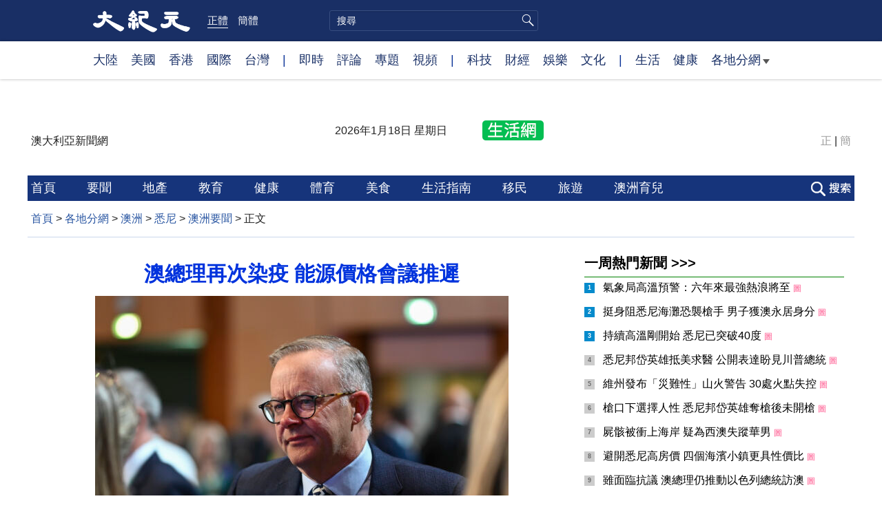

--- FILE ---
content_type: text/html; charset=UTF-8
request_url: https://www.epochtimes.com/b5/22/12/6/n13879179.htm
body_size: 15419
content:
<!DOCTYPE html>
<html lang="zh-Hant">
<head>
<meta charset="UTF-8">
<link rel="icon" href="/favicon.ico" type="image/x-icon">
<link rel="icon" href="/favicon-16x16.png" sizes="16x16" type="image/png">
<link rel="icon" href="/favicon-32x32.png" sizes="32x32" type="image/png">
<link rel="icon" href="/favicon-48x48.png" sizes="48x48" type="image/png">
<link rel="apple-touch-icon" sizes="120x120" href="/apple-touch-icon-120.png">
<link rel="apple-touch-icon" sizes="152x152" href="/apple-touch-icon-152.png">
<link rel="apple-touch-icon" sizes="180x180" href="/apple-touch-icon.png">
<link rel="icon" sizes="192x192" href="/android-icon-192x192.png">
<link rel="icon" sizes="512x512" href="/android-icon-512x512.png">
<link rel="manifest" href="/manifest.json">
<meta name="viewport" content="width=device-width, initial-scale=1">
<link rel="profile" href="http://gmpg.org/xfn/11">
<link rel="preconnect" href="https://www.googletagmanager.com">
<link rel="preconnect" href="https://cdn.cookielaw.org">
	<meta name="date" content="2022-12-06 9:50:44 AM" />
			<link rel="preload" as="image" href="https://i.epochtimes.com/assets/uploads/2022/09/id13828116-GettyImages-1419735665-600x400.jpg">
	<title>澳總理再次染疫 能源價格會議推遲 | 澳洲總理 | 大紀元</title>
<meta name='robots' content='index, follow' />
<meta name="description" content="週一（12月5日）晚，澳洲總理阿爾巴尼斯的例行核酸檢測為陽性，因此，商討降低能源價格的國家內閣會議延遲。但阿爾巴尼斯承諾不會推遲相關措施實施的時間。">
<meta property="og:locale" content="zh_TW" >
<meta property="og:site_name" content="大紀元 www.epochtimes.com" >
<meta property="article:publisher" content="https://www.facebook.com/djytimes">
<meta property="og:url" content="https://www.epochtimes.com/b5/22/12/6/n13879179.htm">
<meta property="og:type" content="article">
<meta property="og:title" content="澳總理再次染疫 能源價格會議推遲 | 澳洲總理 | 大紀元">
<meta property="og:description" content="週一（12月5日）晚，澳洲總理阿爾巴尼斯的例行核酸檢測為陽性，因此，商討降低能源價格的國家內閣會議延遲。但阿爾巴尼斯承諾不會推遲相關措施實施的時間。">
<meta property="fb:page_id" content="1571885662850711">
<meta property="og:image" content="https://i.epochtimes.com/assets/uploads/2022/09/id13828116-GettyImages-1419735665-700x359.jpg">
<meta property="twitter:site" content="大紀元 www.epochtimes.com" >
<meta property="twitter:domain" content="www.epochtimes.com" >
<meta name="twitter:title" content="澳總理再次染疫 能源價格會議推遲 | 澳洲總理 | 大紀元">
<meta name="twitter:description" content="週一（12月5日）晚，澳洲總理阿爾巴尼斯的例行核酸檢測為陽性，因此，商討降低能源價格的國家內閣會議延遲。但阿爾巴尼斯承諾不會推遲相關措施實施的時間。">
<meta name="twitter:card" content="summary_large_image">
<meta name="twitter:image" content="https://i.epochtimes.com/assets/uploads/2022/09/id13828116-GettyImages-1419735665-700x359.jpg">
<link rel='stylesheet' id='djy-style-css' href='https://www.epochtimes.com/assets/themes/djy/style.min.css?ver=20250227' type='text/css' media='all' />
<link rel='stylesheet' id='djy-foundation-css' href='https://www.epochtimes.com/assets/themes/djy/css/foundation/foundation.min.css?ver=20150811' type='text/css' media='all' />
<link rel='stylesheet' id='djy-global-css' href='https://www.epochtimes.com/assets/themes/djy/css/global-v2.min.css?ver=20250424' type='text/css' media='all' />
<link rel='stylesheet' id='djy-article-css' href='https://www.epochtimes.com/assets/themes/djy/css/article-v2.min.css?ver=20250728' type='text/css' media='all' />
<link rel='stylesheet' id='djy-slick-css-css' href='https://www.epochtimes.com/assets/themes/djy/css/community/slick.css?ver=20160303' type='text/css' media='all' />
<link rel='stylesheet' id='djy-widget-template-css' href='https://www.epochtimes.com/assets/themes/djy/css/widget-v2.min.css?ver=20250424' type='text/css' media='all' />
<link rel='stylesheet' id='djy-print-css' href='https://www.epochtimes.com/assets/themes/djy/css/print.min.css?ver=20160303' type='text/css' media='print' />

<link rel="canonical" href="https://www.epochtimes.com/b5/22/12/6/n13879179.htm" />
<meta property="fb:pages" content="156786811025453" />
<meta name="news_keywords" content="染疫,澳洲總理,能源價格,大紀元" />
	<script>
		var djy_primary_category, djy_primary_cat_full, djy_user_id, djy_tag_ids, djy_tag_names_full, djy_post_id, djy_author_ids, djy_public_authors, djy_cat_ids, djy_cat_names_full, djy_term_ids, djy_term_names_full, djy_all_term_ids, djy_all_term_names_full, djy_domain, djy_ads_term_ids, djy_publish_date, djy_no_ads = false;
		var encoding = 'b5';
        function verifyStorage(){try{ localStorage.setItem('test',1);localStorage.removeItem('test');return 1;} catch(e) {return 0;}}
        var hasStorage = verifyStorage();
        if (hasStorage) {
            var preferred_lang = localStorage.getItem('preferred_lang');
            var href = window.location.href;
            if (preferred_lang && href.indexOf('/tag/') === -1 && href.indexOf('/authors/') === -1) {
                if (window.location.pathname === '/' && preferred_lang === 'gb') {
                    window.location.replace('/gb/');
                } else {
                    var current_lang = '/'+ (preferred_lang === 'b5' ? 'gb' : 'b5')+'/';
                    if (href.indexOf(current_lang) !== -1 && href.indexOf('/'+preferred_lang+'/') === -1) {
                        window.location.replace(href.replace(current_lang, '/'+preferred_lang+'/'));
                    }
                }
            }
        }
	djy_primary_category = '1163502';
djy_primary_cat_full = '澳洲要聞-1163502';
djy_user_id = '562';
djy_post_id = '13879179';
djy_tag_ids = '85647,1365349,385998';
djy_tag_names_full = '澳洲總理-85647;染疫-1365349;能源價格-385998';
djy_cat_ids = '1159470,391,1143934,1161853,1161841,1181370,980,1163502,1159306';
djy_cat_names_full = 'II 大圖新聞-1159470;各地分網-391;墨爾本-1143934;大圖新聞-1161853;悉尼-1161841;新聞-1181370;澳洲-980;澳洲要聞-1163502;熱門新聞-1159306';
djy_term_ids = '1376874';
djy_term_names_full = '澳洲要聞推薦-1376874';
djy_all_term_ids = '1159470,391,1143934,1161853,1161841,1181370,980,1163502,1159306,1376874';
djy_all_term_names_full = 'II 大圖新聞-1159470;各地分網-391;墨爾本-1143934;大圖新聞-1161853;悉尼-1161841;新聞-1181370;澳洲-980;澳洲要聞-1163502;熱門新聞-1159306;澳洲要聞推薦-1376874';
djy_ads_term_ids = '1167025,1159470,391,1143934,1161853,1161841,1181370,980,1163502,1159306,1376874';
djy_publish_date = '20221206';
	</script>
	
<script type="application/ld+json">
{"@context":"https:\/\/schema.org","@type":"BreadcrumbList","itemListElement":[{"@type":"ListItem","position":1,"name":"\u5404\u5730\u5206\u7db2","item":"https:\/\/www.epochtimes.com\/b5\/ncChineseCommunity.htm"},{"@type":"ListItem","position":2,"name":"\u6fb3\u6d32","item":"https:\/\/www.epochtimes.com\/b5\/nsc980.htm"},{"@type":"ListItem","position":3,"name":"\u6089\u5c3c","item":"https:\/\/www.epochtimes.com\/b5\/ncid1161841.htm"},{"@type":"ListItem","position":4,"name":"\u6fb3\u6d32\u8981\u805e","item":"https:\/\/www.epochtimes.com\/b5\/ncid1163502.htm"}]}
</script>

<script type="application/ld+json">
{"@context":"https:\/\/schema.org","@type":"NewsArticle","@id":"https:\/\/www.epochtimes.com\/b5\/22\/12\/6\/n13879179.htm\/#newsarticle","url":"https:\/\/www.epochtimes.com\/b5\/22\/12\/6\/n13879179.htm","mainEntityOfPage":"https:\/\/www.epochtimes.com\/b5\/22\/12\/6\/n13879179.htm","headline":"澳總理再次染疫 能源價格會議推遲","description":"週一（12月5日）晚，澳洲總理阿爾巴尼斯的例行核酸檢測為陽性，因此，商討降低能源價格的國家內閣會議延遲。但阿爾巴尼斯承諾不會推遲相關措施實施的時間。","keywords":"澳洲總理,染疫,能源價格","dateCreated":"2022-12-06T09:50:44Z","datePublished":"2022-12-06T09:50:44Z","dateModified":"2022-12-06T11:44:19Z","author":{"@type":"Person","name":"大紀元新聞網","description":"大紀元報導","image":""},"publisher":{"@type":"Organization","logo":{"@type":"ImageObject","url":"https:\/\/www.epochtimes.com\/assets\/themes\/djy\/images\/DJY-Web-Logo.png","width":"195","height":"80"},"name":"大紀元","sameAs":["https:\/\/www.facebook.com\/djytimes","https:\/\/x.com\/dajiyuan"]},"articleSection":"澳洲要聞","thumbnailUrl":"https:\/\/i.epochtimes.com\/assets\/uploads\/2022\/09\/id13828116-GettyImages-1419735665.jpg","name":"澳總理再次染疫 能源價格會議推遲","wordCount":"752","timeRequired":"180","mainEntity":{"@type":"WebPage","@id":"https:\/\/www.epochtimes.com\/b5\/22\/12\/6\/n13879179.htm"},"image":{"@type":"ImageObject","contentUrl":"https:\/\/i.epochtimes.com\/assets\/uploads\/2022\/09\/id13828116-GettyImages-1419735665-600x400.jpg","url":"https:\/\/i.epochtimes.com\/assets\/uploads\/2022\/09\/id13828116-GettyImages-1419735665-600x400.jpg","name":"澳洲總理阿爾巴尼斯資料圖。（Martin Ollman\/Getty Images)","height":"600","width":"400"},"isAccessibleForFree":"true","potentialAction":{"@type":"ReadAction","target":[{"@type":"EntryPoint","urlTemplate":"https:\/\/www.epochtimes.com\/b5\/22\/12\/6\/n13879179.htm"}]},"inLanguage":"zh-Hant","copyrightYear":"2026"}
</script>
<meta property="dable:item_id" content="13879179">
<meta property="dable:author" content="djy">
<link rel="amphtml" href="https://www.epochtimes.com/b5/22/12/6/n13879179.htm/amp" /><!--[if lt IE 9]>
     <script type="text/javascript" src="/assets/themes/djy/js/html5.js"></script>
     <link href="/assets/themes/djy/css/ie.css" rel="stylesheet" type="text/css" />
<![endif]-->
</head>
<body class="post-template-default single single-post postid-13879179 single-format-standard b5 single-template-living-article">    <!-- Google tag (gtag.js) -->
    <script async src="https://www.googletagmanager.com/gtag/js?id=G-64JWG501SB"></script>
    <script>
        var ga4_para_obj = {};

        if (typeof(djy_user_id) != "undefined" && djy_user_id !== null) {
            ga4_para_obj.author_id = djy_user_id;
        }
        if (typeof(djy_public_authors) != "undefined" && djy_public_authors !== null) {
            ga4_para_obj.author_name = djy_public_authors;
        }
        if (typeof(djy_cat_ids) != "undefined" && djy_cat_ids !== null) {
            ga4_para_obj.category_ids = djy_cat_ids;
        }
        if (typeof(djy_all_term_names_full) != "undefined" && djy_all_term_names_full !== null) {
            ga4_para_obj.category_names = djy_all_term_names_full;
        }
        if (typeof(djy_primary_category) != "undefined" && djy_primary_category !== null) {
            ga4_para_obj.primary_category = djy_primary_cat_full;
        }
        if (typeof(djy_publish_date) != "undefined" && djy_publish_date !== null) {
            ga4_para_obj.publish_date = djy_publish_date;
        }
        if (typeof(djy_term_ids) != "undefined" && djy_term_ids !== null) {
            ga4_para_obj.term_ids = djy_term_ids;
        }
        ga4_para_obj.cookie_domain = '.epochtimes.com';

        window.dataLayer = window.dataLayer || [];
        function gtag(){dataLayer.push(arguments);}
        gtag('consent', 'default', {
            ad_storage: "granted",
            analytics_storage: "granted",
            functionality_storage: "granted",
            personalization_storage: "granted",
            security_storage: "granted",
            ad_user_data: "granted",
            ad_personalization: "granted"
        });// Override defaults to 'denied' for specific regions.
        gtag('consent', 'default', {
            ad_storage: 'denied',
            analytics_storage: 'denied',
            functionality_storage: 'denied',
            personalization_storage: 'denied',
            security_storage: 'denied',
            ad_user_data: 'denied',
            ad_personalization: 'denied',
            ad_user_personalization: 'denied',
            region: ['AT', 'BE', 'BG', 'HR', 'CY', 'CZ', 'DK', 'EE', 'FI', 'FR', 'DE', 'GR', 'HU', 'IE', 'IT', 'LV', 'LT', 'LU', 'MT', 'NL', 'PL', 'PT', 'RO', 'SK', 'SI', 'ES', 'SE', 'GB', 'CH']
        });


        var sent_pageview_status = 0;
        if (hasStorage) {
            //ATTN: in OneTrust: C0005 - social; C0003 - functional; C0002 - performance; C0004 - ads target; C0001 - basic that always active
            var currentGroups = localStorage.getItem('EpochOnetrustActiveGroups');
            if (currentGroups) {
                var performanceAuth = (currentGroups.indexOf('C0002') === -1) ? 'denied' : 'granted';
                var functionalAuth = (currentGroups.indexOf('C0003') === -1) ? 'denied' : 'granted';
                var targetingAuth = (currentGroups.indexOf('C0004') === -1) ? 'denied' : 'granted';

                gtag('consent', 'update', {
                    analytics_storage: performanceAuth,
                    personalization_storage: performanceAuth,
                    security_storage: performanceAuth,
                    functionality_storage: functionalAuth,
                    ad_storage: targetingAuth,
                    ad_user_data: targetingAuth,
                    ad_personalization: targetingAuth,
                    ad_user_personalization: targetingAuth
                });
                sent_pageview_status = 1;
            }
        }

        gtag('set', {'cookie_flags': 'SameSite=Lax;Secure'});
        gtag('set', 'send_page_view', false);
        gtag('js', new Date());
        gtag('config', 'G-64JWG501SB', ga4_para_obj);

        function sent_pageview_check() {
            if (sent_pageview_status < 3) {
                sent_pageview_status = 3;
                gtag('event', 'page_view', {
                    'page_title': document.title,
                    'page_location': window.location.href,
                    'page_path': window.location.pathname
                });
            }
        }
        if (sent_pageview_status == 1) {
            sent_pageview_check();
        }
        </script>
        <script src="https://cdn.cookielaw.org/scripttemplates/otSDKStub.js" data-document-language="true" type="text/javascript" charset="UTF-8" data-domain-script="018e5888-3113-7bbd-ad24-8a36ff0c5755" ></script>
        <script>
        function OptanonWrapper() {
            if (hasStorage && (localStorage.getItem('EpochOnetrustActiveGroups') !== OnetrustActiveGroups)) {
                localStorage.setItem('EpochOnetrustActiveGroups', OnetrustActiveGroups);
                window.location.reload();
            }
            sent_pageview_check();
        }

        // in case there was no callback
        setTimeout(function() {
            sent_pageview_check();
        }, 3000);
    </script>


	<script>
	var epochload = [];
	var slots =  new Array();
	function loadGTM(id) {
		(function(w,d,s,l,i){w[l]=w[l]||[];w[l].push({'gtm.start':new Date().getTime(),event:'gtm.js'});var f=d.getElementsByTagName(s)[0],j=d.createElement(s),dl=l!='dataLayer'?'&l='+l:'';
			j.async=true;j.src='//www.googletagmanager.com/gtm.js?id='+i+dl;f.parentNode.insertBefore(j,f);})(window,document,'script','dataLayer', id);
	}
		</script>
	<noscript><iframe src="//www.googletagmanager.com/ns.html?id=GTM-WHM2XS" height="0" width="0" style="display:none;visibility:hidden"></iframe></noscript>
	<script>
	if (document.getElementsByClassName('archive tag').length > 0) {
		setTimeout(function() {
			loadGTM('GTM-WHM2XS');
		}, 3000);
	} else {
		loadGTM('GTM-WHM2XS');
	}
	</script>
    <script class="optanon-category-C0002-C0004" type="text/plain" src="https://btloader.com/tag?o=5755245557186560&upapi=true" async></script>
	<header role="banner" class="djy-global-header">
	<div class="top_row">
		<div class="container">
			<div class="logo">
				<a title="大紀元首頁" href="/"><img alt="大紀元 LOGO" src="https://www.epochtimes.com/assets/themes/djy/images/ET_Logo_2_cn.png" width="475" height="109"></a>
			</div>
			<div class="b5_gb">
							<span class="b5 active"><a href="https://www.epochtimes.com/b5/22/12/6/n13879179.htm">正體</a></span>
				<span class="gb"><a href="https://www.epochtimes.com/gb/22/12/6/n13879179.htm">簡體</a></span>
						</div>
			<div class="search">
				<form class="search-form" method="post" role="search" action="https://www.epochtimes.com/b5/search.htm">
					<input type="hidden" name="encoding" value="b5">
					<input type="text" role="search" name="q" size="2" value="" maxlength="100" placeholder="搜尋" title="搜尋" class="search_input">
					<button type="submit" class="search_btn"></button>
				</form>
			</div>
			<div class="user_block"></div>
			<div id="login_wrapper" class="pipa_login_wrapper"></div>
		</div>
	</div>
	<div class="nav_row">
		<div class="container">
			<ul>
				<li><a href="/b5/nsc413.htm">大陸</a></li>
				<li><a href="/b5/nsc412.htm">美國</a></li>
				<li><a href="/b5/ncid1349362.htm">香港</a></li>
				<li><a href="/b5/nsc418.htm">國際</a></li>
				<li><a href="/b5/ncid1349361.htm">台灣</a></li>
				<li>|</li>
				<li><a href="/b5/instant-news.htm">即時</a></li>
				<li><a href="https://www.epochtimes.com/b5/opinion.htm">評論</a></li>
				<li><a href="/b5/nf1191090.htm">專題</a></li>
				<li><a href="/b5/nf1596798.htm">視頻</a></li>
				<li>|</li>
				<li><a href="/b5/nsc419.htm">科技</a></li>
				<li><a href="/b5/nsc420.htm">財經</a></li>
				<li><a href="/b5/ncyule.htm">娛樂</a></li>
				<li><a href="/b5/nsc2007.htm">文化</a></li>
				<li>|</li>
				<li><a href="/b5/nsc2008.htm">生活</a></li>
				<li><a href="/b5/nsc1002.htm">健康</a></li>
				<li class="has_dropdown">
					<a target="_blank" href="/b5/ncChineseCommunity.htm">各地分網<span class="arrow-right"></span></a>
					<ul class="sub-menu">
						<li><a target="_blank" href="/b5/nsc529.htm">紐約</a></li>
						<li><a target="_blank" href="/b5/nsc533.htm">舊金山</a></li>
						<li><a target="_blank" href="/b5/nsc970.htm">洛杉磯</a></li>
                        <li><a target="_blank" href="/b5/nsc531.htm">波士頓</a></li>
						<li><a target="_blank" href="/b5/ncid1139891.htm">多倫多</a></li>
						<li><a target="_blank" href="/b5/ncid1143942.htm">溫哥華</a></li>
						<li><a target="_blank" href="/b5/nsc980.htm">澳洲</a></li>
						<li><a target="_blank" href="/b5/nsc974.htm">歐洲</a></li>
                        <li><a target="_blank" href="/b5/ncid1143931.htm">日本</a></li>
						<li><a target="_blank" href="/b5/ncChineseCommunity.htm">更多</a></li>
					</ul>
				</li>
			</ul>
		</div>
	</div>
</header>
<div class="clear"></div>

<div class="single_column_container" style="width: 100%; background-color: #ffffff; border: ;">
	<div class="content" style="background-color: #ffffff; padding: 40px 0 0 0; ">
	
<div class="single_column_container" style="width: 1200px; margin: 0 auto;; background-color: #ffffff; border: ;">
	<div class="content" style="background-color: #ffffff; padding: 0; ">
	<div class="living-header">
	<header role="banner">
		<div class="city">
				<span>澳大利亞新聞網 </span><span></span>
						</div>

		<div class="date"></div>
		<a href="https://sydney.epochtimes.com" target="_blank"><div class="icon" style="background: url('//i.epochtimes.com/assets/uploads/2016/08/NY_Home_logo_03_03.png') no-repeat left top;">&nbsp;</div></a>

		<div class="font_b5_gb">	<span><a href="https://www.epochtimes.com/b5/22/12/6/n13879179.htm">正</a></span>
	<span>|</span>
	<span><a href="https://www.epochtimes.com/gb/22/12/6/n13879179.htm">簡</a></span>
	</div>	</header>
</div>
	</div>
	<div class="clear"></div>
</div>
	</div>
	<div class="clear"></div>
</div>

<div class="single_column_container" style="width: 1200px; margin: 0 auto;; background-color: #ffffff; border: ;">
	<div class="content" style="background-color: #ffffff; padding: 0; ">
	
<div class="single_column_container" style="width: 1200px; margin: 0 auto;; background-color: #ffffff; border: ;">
	<div class="content" style="background-color: #ffffff; padding: 0; ">
	<div class="living-navigation" style="background-color:#16347b">
		<div style="width:1200px; margin: 0 auto; background-color:#16347b">
		<header role="navigation">
		<ul style="float: left;">
						<li>
				<a href="https://www.epochtimes.com/b5/ncid1161841.htm" target="_blank" style="font-size:18px;color:#ffffff;">
					首頁				</a>
				<span style="width:40px">&nbsp;</span>
			</li>
						<li>
				<a href="https://www.epochtimes.com/b5/ncid1163502.htm" target="_blank" style="font-size:18px;color:#ffffff;">
					要聞				</a>
				<span style="width:40px">&nbsp;</span>
			</li>
						<li>
				<a href="https://www.epochtimes.com/b5/ncid1164194.htm" target="_blank" style="font-size:18px;color:#ffffff;">
					地產				</a>
				<span style="width:40px">&nbsp;</span>
			</li>
						<li>
				<a href="https://www.epochtimes.com/b5/ncid1164198.htm" target="_blank" style="font-size:18px;color:#ffffff;">
					教育				</a>
				<span style="width:40px">&nbsp;</span>
			</li>
						<li>
				<a href="https://www.epochtimes.com/b5/ncid1168467.htm" target="_blank" style="font-size:18px;color:#ffffff;">
					健康				</a>
				<span style="width:40px">&nbsp;</span>
			</li>
						<li>
				<a href="https://www.epochtimes.com/b5/ncid1443505.htm" target="_blank" style="font-size:18px;color:#ffffff;">
					體育				</a>
				<span style="width:40px">&nbsp;</span>
			</li>
						<li>
				<a href="https://www.epochtimes.com/b5/ncid1163435.htm" target="_blank" style="font-size:18px;color:#ffffff;">
					美食				</a>
				<span style="width:40px">&nbsp;</span>
			</li>
						<li>
				<a href="https://www.epochtimes.com/b5/ncid1443508.htm" target="_blank" style="font-size:18px;color:#ffffff;">
					生活指南				</a>
				<span style="width:40px">&nbsp;</span>
			</li>
						<li>
				<a href="https://www.epochtimes.com/b5/ncid1172793.htm" target="_blank" style="font-size:18px;color:#ffffff;">
					移民				</a>
				<span style="width:40px">&nbsp;</span>
			</li>
						<li>
				<a href="https://www.epochtimes.com/b5/ncid1170341.htm" target="_blank" style="font-size:18px;color:#ffffff;">
					旅遊				</a>
				<span style="width:40px">&nbsp;</span>
			</li>
						<li>
				<a href="https://www.epochtimes.com/b5/ncid1322646.htm" target="_blank" style="font-size:18px;color:#ffffff;">
					澳洲育兒				</a>
				<span style="width:40px">&nbsp;</span>
			</li>
					</ul>
				<div class="search_button"><span>&nbsp;</span></div>
				<div id="login_wrapper" class="pipa_login_wrapper" style="margin-top:6px;"></div>
	</header>
		<div class="search_area">
	    <span class="search_hide">×</span>
        <form method="post" role="search" action="https://www.epochtimes.com/b5/search.htm">
            <div>
            	<input type="hidden" name="encoding" value="b5">
                <input name="q" type="text" autocomplete="off">
                <button type="submit">搜尋</button>
            </div>
        </form>
	</div>
		</div>
	</div>
	</div>
	<div class="clear"></div>
</div>
	</div>
	<div class="clear"></div>
</div>

<main id="main" role="main">
	<div class="row"><div id="topad728" class="large-12 medium-12 small-12 column">
	<div class="adshow728 row ad-center" id="topad728_inner"></div></div></div>
	<div class="row">
		<div class="large-12 medium-12 small-12 column" id="breadcrumbs">
		<div class="show-for-medium-up" id="breadcrumb"><a href = "/b5/" target="blank">首頁</a> > <a target="_blank" class="breadcrumbs textLink" href="https://www.epochtimes.com/b5/ncChineseCommunity.htm">各地分網</a> > <a target="_blank" class="breadcrumbs textLink" href="https://www.epochtimes.com/b5/nsc980.htm">澳洲</a> > <a target="_blank" class="breadcrumbs textLink" href="https://www.epochtimes.com/b5/ncid1161841.htm">悉尼</a> > <a target="_blank" class="breadcrumbs textLink" href="https://www.epochtimes.com/b5/ncid1163502.htm">澳洲要聞</a> > <span class="current">正文</span></div>		</div>
	</div>

	<div class="row">
		<div class="column" id="hd1">
			<div class="large-12 medium-12 small-12 column print">
			<a href="/"><img border="0" alt="site logo: www.epochtimes.com"	src="https://www.epochtimes.com/assets/themes/djy/images/DJY-logo20140623-2.jpg"></a>
			</div>
		</div>
		<div class="columns scrollrelated">
			<div class="bd">
				<div class="large-8 medium-8 small-12 bgcolor column left">
	<div class="arttop arttop2">
		
				<h1 class="blue18 title">澳總理再次染疫 能源價格會議推遲</h1>

		
				<h4 class="mtop10"></h4>
		
    		<a href="https://i.epochtimes.com/assets/uploads/2022/09/id13828116-GettyImages-1419735665-600x400.jpg" target="_blank"><img width="600" height="400" src="https://i.epochtimes.com/assets/uploads/2022/09/id13828116-GettyImages-1419735665-600x400.jpg" class="aligncenter wp-post-image" alt="" decoding="async" loading="lazy" /></a><div class="red16 caption">澳洲總理阿爾巴尼斯資料圖。（Martin Ollman/Getty Images)</div>	</div>
	<div id="artbody" class="column" itemprop="articleBody">
		<header role="heading">
			<div id="topbar" class="large-12 medium-12 small-12 columns articleBodyTopBar">
				<div class="large-9 medium-9 small-12 column" id="v2015_share">
					<a href="https://www.facebook.com/sharer/sharer.php?u=https://www.epochtimes.com/b5/22/12/6/n13879179.htm" class="facebook-round icons" target="_blank"></a>
					<a href="https://twitter.com/intent/tweet?text=%E6%BE%B3%E7%B8%BD%E7%90%86%E5%86%8D%E6%AC%A1%E6%9F%93%E7%96%AB+%E8%83%BD%E6%BA%90%E5%83%B9%E6%A0%BC%E6%9C%83%E8%AD%B0%E6%8E%A8%E9%81%B2&amp;via=dajiyuan&amp;url=https://www.epochtimes.com/b5/22/12/6/n13879179.htm"	class="twitter-round icons" target="_blank"></a>
					<a class="email-round icons" displaytext="Email" href="mailto:?subject=%E6%BE%B3%E7%B8%BD%E7%90%86%E5%86%8D%E6%AC%A1%E6%9F%93%E7%96%AB+%E8%83%BD%E6%BA%90%E5%83%B9%E6%A0%BC%E6%9C%83%E8%AD%B0%E6%8E%A8%E9%81%B2&body=%E6%BE%B3%E7%B8%BD%E7%90%86%E5%86%8D%E6%AC%A1%E6%9F%93%E7%96%AB+%E8%83%BD%E6%BA%90%E5%83%B9%E6%A0%BC%E6%9C%83%E8%AD%B0%E6%8E%A8%E9%81%B2%20https://www.epochtimes.com/b5/22/12/6/n13879179.htm" target="_top"></a>
					<span class="stButton">
						<span class="stLarge">
							<a href="https://www.epochtimes.com/gb/22/12/6/n13879179.htm" class="djy-fonts icons"></a>
						</span>
					</span>
					<span class="stButton">
						<span class="stLarge">
							<a href="#Print" onclick="window.print(); return false;" class="story_function djy-print icons" rel="nofollow" target="_blank"></a>
						</span>
					</span>
									</div>

				<div class="large-3 medium-3 small-12 column">【字號】
				<a href="#" onclick="changeArticleFont('b');return false;" style="color: rgb(153, 153, 153);">大</a>&nbsp;
				<a href="#"	onclick="changeArticleFont('m');return false;"	style="color: rgb(153, 153, 153);">中</a>&nbsp;
				<a class="textLink" href="#" onclick="changeArticleFont('s');return false;"	style="color: rgb(153, 153, 153);">小</a>
				</div>
				<div class="clear"></div>
			</div>

			<div class="mbottom10 large-12 medium-12 small-12 columns">
				<time datetime="2022-12-06T11:44:19+08:00">更新: 2022-12-06 9:50 AM	</time>
				&nbsp;&nbsp; <span style="font-weight: bold;">標籤</span>: <span	style="display: none;">tags:</span>
				<a href="https://www.epochtimes.com/b5/tag/%e6%be%b3%e6%b4%b2%e7%b8%bd%e7%90%86.html" rel="tag">澳洲總理</a>, <a href="https://www.epochtimes.com/b5/tag/%e6%9f%93%e7%96%ab.html" rel="tag">染疫</a>, <a href="https://www.epochtimes.com/b5/tag/%e8%83%bd%e6%ba%90%e5%83%b9%e6%a0%bc.html" rel="tag">能源價格</a>			</div>
		</header>
        		<!-- article content begin -->
		<p>【大紀元2022年12月06日訊】（大紀元記者天睿澳洲悉尼編譯報導）週一（12月5日）晚，澳洲總理阿爾巴尼斯的例行核酸檢測為陽性，因此，商討降低能源價格的國家內閣會議延遲。但阿爾巴尼斯承諾不會推遲相關措施實施的時間。</p>
<p>這是澳洲總理第二次染疫，他在7月接種了第四針Covid-19（中共病毒）疫苗。他在推特上發文說，將在悉尼基裡比利總理官邸（ Kirribilli House）隔離，並在這裡遠程工作。</p>
<p>原定於週二舉行的總理府晚宴取消，阿爾巴尼斯原計劃在晚宴上與各州州長討論降低能源價格的問題。</p>
<p>同時，磋商相關政策的國家內閣會議也延遲到週五，並將以視頻對話的方式進行。但阿爾巴尼斯承諾，降低能源成本的舉措不會推遲。「我在上週末已經和州長們進行了討論，昨天和上週也討論過。因此，這些事情正在以建設性地方式解決，我將繼續以積極的方式與他們合作。」</p>
<p>新州和昆州州長均表示，如果聯邦政府對煤炭價格設限，需要為新州和昆州損失的礦業稅做出補償。新州財長基恩（Matt Kean）表示，新州上財年的煤碳稅收入高達36億澳元，今年煤價更高，稅收原本也應該更高。</p>
<p>新州州長佩羅泰特（Dominic Perrottet）說：「我的立場一直非常明確，我們希望與聯邦政府合作，對能源價格施加下行壓力。但與此同時，如果需要為限價做出補償，那麼我不希望新州納稅人承擔這筆費用。」</p>
<p>昆州州長帕勒謝（Annastacia Palaszczuk）表示，如果對煤價設限，昆州人必須獲得足夠的補償，因為這些礦業稅收入直接為昆州許多家庭提供支持。</p>
<p>責任編輯：楊新雲</p>
<p><strong>了解更多澳洲即時要聞及生活資訊，請點擊</strong><strong> <a href="http://dajiyuan.com.au/" data-cke-saved-href="http://dajiyuan.com.au/">dajiyuan.com.au</a></strong><br />
<strong>（本文未經許可不得轉載或建立鏡像網站）</strong></p>
<p>&nbsp;</p>
<span id="epoch_socail_span"></span><script type="text/javascript">
                var scripts_to_load = [];
                var contentObj = document.getElementById("epoch_socail_span").parentElement;
                var iframes = contentObj.querySelectorAll("iframe"); 
                if (hasStorage && localStorage.getItem("EpochOnetrustActiveGroups").indexOf("C0005") > -1) {
                    if (iframes.length > 0) {
                        iframes.forEach(function(iframe) {
                            var dataSrc = iframe.getAttribute("data2-src");
                            if (dataSrc) {
                                iframe.setAttribute("src", dataSrc);
                                iframe.removeAttribute("data2-src");
                            }
                        });
                    }
                    
                    var fvIframe = document.querySelector(".video_fit_container iframe");
                    if (fvIframe !== null) {
                        var srcURL = fvIframe.getAttribute("data2-src");
                        if (srcURL !== null && typeof srcURL !== "undefined" && srcURL.length > 0) {
                            fvIframe.setAttribute("src", srcURL);
                            fvIframe.removeAttribute("data2-src");
                        }
                    }
                } else {
                    var atag = "<a href='javascript:void(0);' class='open_one_trust_setting'>";
                    var hint = (encoding === "gb" ? ("(根据用户设置，社交媒体服务已被過濾。要显示内容，请"+ atag +"允许</a>社交媒体cookie。)") : ("(根據用戶設置，社交媒体服务已被过滤。要顯示內容，請"+ atag +"允許</a>社交媒体cookie。)"));
                    if (iframes.length > 0) {
                        for (var i = 0; i < iframes.length; i++) {
                            iframes[i].height = 30;
                            var parent = iframes[i].parentElement;
                            var iTag = document.createElement("i");
                            iTag.innerHTML = hint;
                            parent.insertBefore(iTag, iframes[i].nextSibling);
                        }
                    }
                    var tweets = document.querySelectorAll("blockquote.twitter-tweet");
                    if (tweets.length > 0) {
                        for (var i = 0; i < tweets.length; i++) {
                            var iTag = document.createElement("i");
                            iTag.innerHTML = hint;
                            tweets[i].appendChild(iTag);
                        }
                    }
                    var fvIframe = document.querySelector(".video_fit_container iframe");
                    if (fvIframe !== null) {
                        var iTag = document.createElement("i");
                        iTag.innerHTML = hint;
                        var parent = fvIframe.parentElement.parentNode;
                        if (parent) {
                            parent.insertBefore(iTag, fvIframe.parentElement.nextSibling);
                        }
                    }
                }
	    </script>		<!-- article content end -->

		<div id="below_article_ad"></div>

				<aside role="complementary">
						<div class="large-12 medium-12 column" id="related">
				<div class="related-news">
					相關文章					<span class="triangle"></span>
				</div>
				<div class="related-list">
					<ul class="related-posts">
					<li><span><a href="https://www.epochtimes.com/b5/22/11/28/n13874709.htm"></a></span><span class="dot1 icons"><a href="https://www.epochtimes.com/b5/22/11/28/n13874709.htm"></a></span><span class="post-title"><a href="https://www.epochtimes.com/b5/22/11/28/n13874709.htm">澳首個可再生氫氣微電網在西澳落成</a>&nbsp;<span class="post-date">2022-11-19</span></span></li><li><span><a href="https://www.epochtimes.com/b5/22/11/29/n13874969.htm"></a></span><span class="dot2 icons"><a href="https://www.epochtimes.com/b5/22/11/29/n13874969.htm"></a></span><span class="post-title"><a href="https://www.epochtimes.com/b5/22/11/29/n13874969.htm">電費預計再漲30% 行業警告無「解決良策」</a><span class="tu">圖</span>&nbsp;<span class="post-date">2022-11-29</span></span></li><li><span><a href="https://www.epochtimes.com/b5/22/12/1/n13876568.htm"></a></span><span class="dot3 icons"><a href="https://www.epochtimes.com/b5/22/12/1/n13876568.htm"></a></span><span class="post-title"><a href="https://www.epochtimes.com/b5/22/12/1/n13876568.htm">新州財長敦促聯邦政府履行承諾 設置煤價上限</a><span class="tu">圖</span>&nbsp;<span class="post-date">2022-12-01</span></span></li><li><span><a href="https://www.epochtimes.com/b5/22/12/1/n13876579.htm"></a></span><span class="dot4 icons"><a href="https://www.epochtimes.com/b5/22/12/1/n13876579.htm"></a></span><span class="post-title"><a href="https://www.epochtimes.com/b5/22/12/1/n13876579.htm">能源價格飆升 欠費客戶增加近40%</a><span class="tu">圖</span>&nbsp;<span class="post-date">2022-12-01</span></span></li><li><span><a href="https://www.epochtimes.com/b5/26/1/13/n14674871.htm"></a></span><span class="dot5 icons"><a href="https://www.epochtimes.com/b5/26/1/13/n14674871.htm"></a></span><span class="post-title"><a href="https://www.epochtimes.com/b5/26/1/13/n14674871.htm">昆州祖母屋出租量激增</a>&nbsp;<span class="post-date">2026-01-13</span></span></li><li><span><a href="https://www.epochtimes.com/b5/26/1/13/n14674869.htm"></a></span><span class="dot6 icons"><a href="https://www.epochtimes.com/b5/26/1/13/n14674869.htm"></a></span><span class="post-title"><a href="https://www.epochtimes.com/b5/26/1/13/n14674869.htm">昆州三年發生600起電動自行車事故</a>&nbsp;<span class="post-date">2026-01-13</span></span></li><li><span><a href="https://www.epochtimes.com/b5/26/1/13/n14674865.htm"></a></span><span class="dot0 icons"><a href="https://www.epochtimes.com/b5/26/1/13/n14674865.htm"></a></span><span class="post-title"><a href="https://www.epochtimes.com/b5/26/1/13/n14674865.htm">昆州新飛行警隊啟動一周年 逮捕近兩千名犯罪分子</a>&nbsp;<span class="post-date">2026-01-13</span></span></li><li><span><a href="https://www.epochtimes.com/b5/26/1/13/n14674863.htm"></a></span><span class="dot1 icons"><a href="https://www.epochtimes.com/b5/26/1/13/n14674863.htm"></a></span><span class="post-title"><a href="https://www.epochtimes.com/b5/26/1/13/n14674863.htm">極端天氣頻發 澳洲小企業保險壓力激增</a><span class="tu">圖</span>&nbsp;<span class="post-date">2026-01-13</span></span></li><li><span><a href="https://www.epochtimes.com/b5/26/1/13/n14674862.htm"></a></span><span class="dot2 icons"><a href="https://www.epochtimes.com/b5/26/1/13/n14674862.htm"></a></span><span class="post-title"><a href="https://www.epochtimes.com/b5/26/1/13/n14674862.htm">昆州今夏16海灘啓用無人機監測鯊魚 保護遊客安全</a>&nbsp;<span class="post-date">2026-01-13</span></span></li><li><span><a href="https://www.epochtimes.com/b5/26/1/13/n14674858.htm"></a></span><span class="dot3 icons"><a href="https://www.epochtimes.com/b5/26/1/13/n14674858.htm"></a></span><span class="post-title"><a href="https://www.epochtimes.com/b5/26/1/13/n14674858.htm">警方破獲布市豐田車盜竊集團 七人落網</a>&nbsp;<span class="post-date">2026-01-13</span></span></li>					 </ul>
				</div>
			</div>
							</aside>
	</div>
</div>

				<div class="large-4 medium-4 small-12 column right living-article-sidebar">
				
<div class="sidebar_container">
	<div class="widget_sidebar" id="_widget_sidebar">
				<div class="list_wrap">
							<div class="sidebar_column" style="padding: 0; background-color: #ffffff ; min-width: 300px; float: left; width:100%">
					
<div class="sidebar_container">
	<div class="widget_sidebar" id="_widget_sidebar">
				<div class="list_wrap">
							<div class="sidebar_column" style="padding: 5px 0 0 0; background-color: #ffffff ; min-width: 300px; float: left; width:100%">
					
<div class="single_column_container" style="width: 100%; background-color: #ffffff; border: ;">
	<div class="content" style="background-color: #ffffff; padding: 0; ">
		<div class="living_revive_ads" data-jssrc="das_epochtimes_delivery">
		<ins data-revive-zoneid="824" data-revive-id="c9295b5f9707574a26385cec6f59175b"></ins>
	</div>
	<div class="living_revive_ads" data-jssrc="das_epochtimes_delivery">
		<ins data-revive-zoneid="863" data-revive-id="c9295b5f9707574a26385cec6f59175b"></ins>
	</div>
	</div>
	<div class="clear"></div>
</div>

<div class="single_column_container" style="width: 100%; background-color: #ffffff; border: ;">
	<div class="content" style="background-color: #ffffff; padding: 2px 5px; ">
	
<div class="single_column_container" style="width: 100%; background-color: #ffffff; border: ;">
	<div class="content" style="background-color: #ffffff; padding: 0; ">
	
<div class="inspired_block_title" style="margin: 0;float: left">
		<a href="https://www.epochtimes.com/b5/ncid1163502.htm" target="_blank">
			<h2		style="font-size: 20px; color: #000000;">
					<span style=" background-color: #ffffff; border: ; border-radius: 10px; padding: 0;">
			一周熱門新聞 &gt;&gt;&gt;			</span>
				</h2>
	</a></div>
<div class="clear"></div>

<div class="living-horizontal-line" style="margin: ;">
<hr style="border-top: 1px solid #008000; width: 100%; ">
</div>
<div class="inspired-ranking-posts">
	<ul>
			<li class="clear">
					<dl  >
				<dt>
					<span class="colored-num" style="color: #ffffff; background-color: #068bcc;">1</span>
				</dt>
				<dd>
					<a href="https://www.epochtimes.com/b5/26/1/6/n14669998.htm" target="_blank" style="font-size: 16px; color: #000000; font-weight: normal;">
					氣象局高溫預警：六年來最強熱浪將至					</a><span class="tu">圖</span>				</dd>
			</dl>
		</li>
			<li class="clear">
					<dl  >
				<dt>
					<span class="colored-num" style="color: #ffffff; background-color: #068bcc;">2</span>
				</dt>
				<dd>
					<a href="https://www.epochtimes.com/b5/26/1/7/n14671291.htm" target="_blank" style="font-size: 16px; color: #000000; font-weight: normal;">
					挺身阻悉尼海灘恐襲槍手 男子獲澳永居身分					</a><span class="tu">圖</span>				</dd>
			</dl>
		</li>
			<li class="clear">
					<dl  >
				<dt>
					<span class="colored-num" style="color: #ffffff; background-color: #068bcc;">3</span>
				</dt>
				<dd>
					<a href="https://www.epochtimes.com/b5/26/1/8/n14671545.htm" target="_blank" style="font-size: 16px; color: #000000; font-weight: normal;">
					持續高溫剛開始 悉尼已突破40度					</a><span class="tu">圖</span>				</dd>
			</dl>
		</li>
			<li class="clear">
					<dl  >
				<dt>
					<span class="empty-num">4</span>
				</dt>
				<dd>
					<a href="https://www.epochtimes.com/b5/26/1/8/n14672080.htm" target="_blank" style="font-size: 16px; color: #000000; font-weight: normal;">
					悉尼邦岱英雄抵美求醫 公開表達盼見川普總統					</a><span class="tu">圖</span>				</dd>
			</dl>
		</li>
			<li class="clear">
					<dl  >
				<dt>
					<span class="empty-num">5</span>
				</dt>
				<dd>
					<a href="https://www.epochtimes.com/b5/26/1/9/n14672304.htm" target="_blank" style="font-size: 16px; color: #000000; font-weight: normal;">
					維州發布「災難性」山火警告 30處火點失控					</a><span class="tu">圖</span>				</dd>
			</dl>
		</li>
			<li class="clear">
					<dl  >
				<dt>
					<span class="empty-num">6</span>
				</dt>
				<dd>
					<a href="https://www.epochtimes.com/b5/26/1/8/n14672064.htm" target="_blank" style="font-size: 16px; color: #000000; font-weight: normal;">
					槍口下選擇人性 悉尼邦岱英雄奪槍後未開槍					</a><span class="tu">圖</span>				</dd>
			</dl>
		</li>
			<li class="clear">
					<dl  >
				<dt>
					<span class="empty-num">7</span>
				</dt>
				<dd>
					<a href="https://www.epochtimes.com/b5/26/1/7/n14670769.htm" target="_blank" style="font-size: 16px; color: #000000; font-weight: normal;">
					屍骸被衝上海岸 疑為西澳失蹤華男					</a><span class="tu">圖</span>				</dd>
			</dl>
		</li>
			<li class="clear">
					<dl  >
				<dt>
					<span class="empty-num">8</span>
				</dt>
				<dd>
					<a href="https://www.epochtimes.com/b5/26/1/11/n14673499.htm" target="_blank" style="font-size: 16px; color: #000000; font-weight: normal;">
					避開悉尼高房價 四個海濱小鎮更具性價比					</a><span class="tu">圖</span>				</dd>
			</dl>
		</li>
			<li class="clear">
					<dl  >
				<dt>
					<span class="empty-num">9</span>
				</dt>
				<dd>
					<a href="https://www.epochtimes.com/b5/26/1/9/n14672184.htm" target="_blank" style="font-size: 16px; color: #000000; font-weight: normal;">
					雖面臨抗議 澳總理仍推動以色列總統訪澳					</a><span class="tu">圖</span>				</dd>
			</dl>
		</li>
			<li class="clear">
					<dl  >
				<dt>
					<span class="empty-num">10</span>
				</dt>
				<dd>
					<a href="https://www.epochtimes.com/b5/26/1/11/n14673410.htm" target="_blank" style="font-size: 16px; color: #000000; font-weight: normal;">
					六年來最熱一月告一段落 冷鋒帶來降溫					</a><span class="tu">圖</span>				</dd>
			</dl>
		</li>
		</ul>
</div>
	</div>
	<div class="clear"></div>
</div>
<div class="living-horizontal-line" style="margin: ;">
<hr style="border-top: 1px solid #008000; width: 100%; ">
</div>
	</div>
	<div class="clear"></div>
</div>

<div class="single_column_container" style="width: 100%; background-color: #ffffff; border: ;">
	<div class="content" style="background-color: #ffffff; padding: 5px; ">
	
<div class="inspired_block_title" style="margin: 0;float: left">
		<a href="https://www.epochtimes.com/b5/ncid1164201.htm" target="_blank">
			<h2		style="font-size: 20px; color: #ffffff;">
					<span style=" background-color: #a140ca; border: ; border-radius: 10px; padding:  10px;">
			澳洲生活&gt;&gt;&gt;			</span>
				</h2>
	</a></div>
<div class="clear"></div>

<div class="inspired-sidebar-image-post-list">
	<ul>
	<li class="small-image clear"><a href="https://www.epochtimes.com/b5/26/1/12/n14674795.htm" target="_blank"><img src="https://i.epochtimes.com/assets/uploads/2013/09/1309180835462124-320x200.jpg" width="320" height="200"></a><a style="font-size: 16px; color: #000000" href="https://www.epochtimes.com/b5/26/1/12/n14674795.htm" target="_blank"><span>民調：逾七成年輕人反對改澳洲日為自選假日</span></a></li><li class="small-image clear"><a href="https://www.epochtimes.com/b5/26/1/12/n14674367.htm" target="_blank"><img src="https://i.epochtimes.com/assets/uploads/2020/03/IMG_7698-320x200.jpg" width="320" height="200"></a><a style="font-size: 16px; color: #000000" href="https://www.epochtimes.com/b5/26/1/12/n14674367.htm" target="_blank"><span>專家：澳人口或被低估百萬 統計缺陷加劇住房緊張</span></a></li><li class="small-image clear"><a href="https://www.epochtimes.com/b5/26/1/12/n14674237.htm" target="_blank"><img src="https://i.epochtimes.com/assets/uploads/2024/08/id14303272-GettyImages-2150033203-320x200.jpg" width="320" height="200"></a><a style="font-size: 16px; color: #000000" href="https://www.epochtimes.com/b5/26/1/12/n14674237.htm" target="_blank"><span>減肥藥Wegovy將納入藥品福利計劃清單</span></a></li>	</ul>
	<div class="clear"></div>
</div>
	</div>
	<div class="clear"></div>
</div>
<div class="living-horizontal-line" style="margin: ;">
<hr style="border-top: 1px solid #008000; width: 100%; ">
</div>

<div class="single_column_container" style="width: 100%; background-color: #ffffff; border: ;">
	<div class="content" style="background-color: #ffffff; padding: 0; ">
		<div class="living_revive_ads" data-jssrc="das_epochtimes_delivery">
		<ins data-revive-zoneid="" data-revive-id="c9295b5f9707574a26385cec6f59175b"></ins>
	</div>
	</div>
	<div class="clear"></div>
</div>

<div class="single_column_container" style="width: 100%; background-color: #ffffff; border: ;">
	<div class="content" style="background-color: #ffffff; padding: 5px; ">
	
<div class="inspired_block_title" style="margin: 0;float: left">
		<a href="https://www.epochtimes.com/b5/ncid1164194.htm" target="_blank">
			<h2		style="font-size: 20px; color: #ffffff;">
					<span style=" background-color: #008000; border: ; border-radius: 10px; padding:  10px;">
			澳洲地產&gt;&gt;&gt;			</span>
				</h2>
	</a></div>
<div class="clear"></div>

<div class="inspired-sidebar-image-post-list">
	<ul>
	<li class="small-image clear"><a href="https://www.epochtimes.com/b5/26/1/11/n14673499.htm" target="_blank"><img src="https://i.epochtimes.com/assets/uploads/2026/01/id14673506-20160728001276727290-original-320x200.jpg" width="320" height="200"></a><a style="font-size: 16px; color: #000000" href="https://www.epochtimes.com/b5/26/1/11/n14673499.htm" target="_blank"><span>避開悉尼高房價 四個海濱小鎮更具性價比</span></a></li><li class="small-image clear"><a href="https://www.epochtimes.com/b5/26/1/8/n14671404.htm" target="_blank"><img src="https://i.epochtimes.com/assets/uploads/2019/11/IMG_1496-320x200.jpg" width="320" height="200"></a><a style="font-size: 16px; color: #000000" href="https://www.epochtimes.com/b5/26/1/8/n14671404.htm" target="_blank"><span>5%首付擔保計劃分化市場 低價房加速上漲</span></a></li><li class="small-image clear"><a href="https://www.epochtimes.com/b5/25/12/28/n14663488.htm" target="_blank"><img src="https://i.epochtimes.com/assets/uploads/2024/02/id14186413-2202180526122124-320x200.jpg" width="320" height="200"></a><a style="font-size: 16px; color: #000000" href="https://www.epochtimes.com/b5/25/12/28/n14663488.htm" target="_blank"><span>投資者警惕 「偷懶」買方代理令買家損失慘重</span></a></li>	</ul>
	<div class="clear"></div>
</div>
	</div>
	<div class="clear"></div>
</div>

<div class="single_column_container" style="width: 100%; background-color: #ffffff; border: ;">
	<div class="content" style="background-color: #ffffff; padding: 5px; ">
	<div class="living-subblock-posts">
			<div class="block-image" style="border-bottom: 1px solid #008000;">
							<a class="text-title" style="width: 100%; padding:5px 15px 3px 5px; font-size: 20px; color: #000000;" href="https://www.epochtimes.com/b5/ncid1164198.htm" target="_blank">教育資訊					<span style="font-size: 14px; color: #000000">更多></span></a>
				</a>
		  			</div>
		<div class="post-list">
		<ul style="overflow: hidden;">
					<li style="border-bottom: 1px solid #8b8b8b;white-space: nowrap;">
					<a href="https://www.epochtimes.com/b5/26/1/9/n14672319.htm" target="_blank" style="font-size: 16px; color: #000000;">為什麼考前睡個好覺很重要？</a><span class="tu">圖</span>				</li>
					<li style="border-bottom: 1px solid #8b8b8b;white-space: nowrap;">
					<a href="https://www.epochtimes.com/b5/25/12/23/n14660690.htm" target="_blank" style="font-size: 16px; color: #000000;">首輪大學錄取放榜 逾4.1萬考生獲錄取通知</a><span class="tu">圖</span>				</li>
					<li style="border-bottom: 1px solid #8b8b8b;white-space: nowrap;">
					<a href="https://www.epochtimes.com/b5/25/12/22/n14660667.htm" target="_blank" style="font-size: 16px; color: #000000;">薪資成本攀升 悉尼頂尖私校學費明年首破5萬</a><span class="tu">圖</span>				</li>
					<li style="border-bottom: 1px solid #8b8b8b;white-space: nowrap;">
					<a href="https://www.epochtimes.com/b5/25/12/19/n14658456.htm" target="_blank" style="font-size: 16px; color: #000000;">新聞集團全澳大學排名：新英格蘭大學奪冠</a>				</li>
					<li style="border-bottom: 1px solid #8b8b8b;white-space: nowrap;">
					<a href="https://www.epochtimes.com/b5/25/12/18/n14657704.htm" target="_blank" style="font-size: 16px; color: #000000;">新州HSC高考成績公布 北悉尼男中奪冠</a><span class="tu">圖</span>				</li>
					<li style="border-bottom: 1px solid #8b8b8b;white-space: nowrap;">
					<a href="https://www.epochtimes.com/b5/25/12/15/n14655271.htm" target="_blank" style="font-size: 16px; color: #000000;">HSC考生青睞市區大學 悉尼大學最搶手  </a><span class="tu">圖</span>				</li>
			</ul>
	</div>
</div>
	</div>
	<div class="clear"></div>
</div>

<div class="single_column_container" style="width: 100%; background-color: #ffffff; border: ;">
	<div class="content" style="background-color: #ffffff; padding: 55px 5px 5px 5px; ">
		</div>
	<div class="clear"></div>
</div>

<div class="single_column_container" style="width: 100%; background-color: #ffffff; border: ;">
	<div class="content" style="background-color: #ffffff; padding: 0; ">
	<div class="living-horizontal-line" style="margin: ;">
<hr style="border-top: 1px solid #008000; width: 100%; ">
</div>
	<div class="living_revive_ads" data-jssrc="das_epochtimes_delivery">
		<ins data-revive-zoneid="" data-revive-id="c9295b5f9707574a26385cec6f59175b"></ins>
	</div>
	</div>
	<div class="clear"></div>
</div>

<div class="single_column_container" style="width: 100%; background-color: #ffffff; border: ;">
	<div class="content" style="background-color: #ffffff; padding: 0; ">
				<div class="facebook_fan_page">
				<iframe src="https://www.facebook.com/plugins/page.php?href=https%3A%2F%2Fwww.facebook.com%2FDJYAustralia%2F%3Fref%3Dbr_tf&tabs&width=300&height=300&small_header=true&adapt_container_width=true&hide_cover=false&show_facepile=true&appId=" width="300" height="300" scrolling="no" frameborder="0" allowTransparency="true"></iframe>
			</div>
			</div>
	<div class="clear"></div>
</div>
				</div>
					</div>
				<div class="clear"></div>
	</div>
</div>

				</div>
					</div>
				<div class="clear"></div>
	</div>
</div>

				</div>

			</div>
			<div class="left large-8 medium-8 small-12 column">
				<div class="mtop10 commentbar large-12 medium-12 small-12 column" style="background:#eee;padding:10px;" id="comments">
評論
</div>

<div id="commentpost" style="display:block;margin-bottom:30px;" class="large-12 medium-12 small-12 column">
	<form id="commentForm" action="#" method="post">
		<textarea title="評論" rows="5" style="width:100%;" name="commentContent" id="commentContent" onfocus="this.value=''; this.onfocus=null;">
「大紀元將選取精彩讀者評論在全球報紙版面上刊登，請您与我們一起記錄歷史」
「大紀元保留刪除髒話貼、下流話貼、攻擊個人信仰貼等惡意留言的權利」
		</textarea>
		<input type="submit" name="submit" value="發表留言" style="float:right;margin-right:20px;font-size:1em;" />
		<input type="hidden" name="t" value="uc" />
		<input type="hidden" name="aid" value="13879179" />
	</form>
</div>

<section id="comments" class="large-12 medium-12 small-12 columns">
	<div id="comment_box">
		<div name="comments"></div>
	</div>
</section><!-- #comments -->
			</div>
		</div>
	</div>
</main>


<div class="single_column_container" style="width: 1200px; margin: 0 auto;; background-color: #ffffff; border: ;">
	<div class="content" style="background-color: #ffffff; padding: 0; ">
	
<div class="single_column_container" style="width: 100%; background-color: #ffffff; border: ;">
	<div class="content" style="background-color: #ffffff; padding: 0; ">
	
<div class="single_column_container" style="width: 1200px; margin: 0 auto;; background-color: #ffffff; border: ;">
	<div class="content" style="background-color: #ffffff; padding: 30px 0; ">
	<div class="living-horizontal-line" style="margin: ;">
<hr style="border-top: 1px solid #000000; width: 100%; ">
</div>

<div class="living_2_columns_container" style="width: 1200px; margin: 0 auto;; border: ;">
	<div class="content">
				<div class="list_wrap">
							<div class="left_column " style="border-right: ; padding: 5px; background-color: #ffffff; float: left; display: inline-block; width: 20%;">
					
<div class="living_2_columns_container" style="width: 100%; border: ;">
	<div class="content">
				<div class="list_wrap">
							<div class="left_column " style="border-right: ; padding: 0; background-color: #ffffff; float: left; display: inline-block; width: 50%;">
					<div class="living_image_box">
	<a href="https://www.epochtimes.com/" target="_blank">
				<img src="https://www.epochtimes.com/assets/themes/djy/images/living-health/djy_icon_119_36.png" >
			</a>
</div>
				</div>
							<div class="right_column " style="padding: 0; background-color: #ffffff; float: right; display:inline-block; width: 50%;">
					<div class="living_image_box">
	<a href="https://www.epochtimes.com/b5/ncid1161841.htm" target="_blank">
				<img src="https://i.epochtimes.com/assets/uploads/2020/08/WebBanner-Sydney-Name-Icon3.jpg" >
			</a>
</div>
				</div>
					</div>
				<div class="clear"></div>
	</div>
</div>

				</div>
							<div class="right_column " style="padding: 5px 0 5px 40px; background-color: #ffffff; float: right; display:inline-block; width: 80%;">
					<div class="living-navigation" style="background-color:#ffffff">
		<header role="navigation">
		<ul style="float: left;">
						<li>
				<a href="https://www.epochtimes.org.au/" target="_blank" style="font-size:14px;color:#000000;">
					關於我們				</a>
				<span style="width:30px">&nbsp;</span>
			</li>
						<li>
				<a href="https://www.epochtimes.com/" target="_blank" style="font-size:14px;color:#000000;">
					大紀元首頁				</a>
				<span style="width:30px">&nbsp;</span>
			</li>
						<li>
				<a href="https://e-paper.epochtimes.com/index.html" target="_blank" style="font-size:14px;color:#000000;">
					閱讀電子報				</a>
				<span style="width:30px">&nbsp;</span>
			</li>
						<li>
				<a href="https://www.epochtimes.com/b5/nsc2007.htm" target="_blank" style="font-size:14px;color:#000000;">
					大紀元文化網				</a>
				<span style="width:30px">&nbsp;</span>
			</li>
						<li>
				<a href="https://www.theepochtimes.com/" target="_blank" style="font-size:14px;color:#000000;">
					English Epoch Times				</a>
				<span style="width:30px">&nbsp;</span>
			</li>
						<li>
				<a href="https://www.ntdtv.com/" target="_blank" style="font-size:14px;color:#000000;">
					新唐人中文網				</a>
				<span style="width:30px">&nbsp;</span>
			</li>
						<li>
				<a href="https://www.ntd.com/" target="_blank" style="font-size:14px;color:#000000;">
					eNTD TV				</a>
				<span style="width:30px">&nbsp;</span>
			</li>
					</ul>
				<div id="login_wrapper" class="pipa_login_wrapper" style="margin-top:6px;"></div>
	</header>
	</div>
				</div>
					</div>
				<div class="clear"></div>
	</div>
</div>

<div class="living-horizontal-line" style="margin: ;">
<hr style="border-top: 1px solid #000000; width: 100%; ">
</div>
		<div class="living-simple-text" style="text-align: center; font-size: 12px; font-weight: lighter; font-style: normal; color: #000000;">
		<p>Copyright 2025 The Epoch Times. All Rights Reserved.</p><p>地址：Suite 3C, 34 MacMahon Street Hurstville NSW 2200 Australia 電話：02 8988 5600 電郵：（編輯部）editor@epochtimes.com.au （廣告部）ad@epochtimes.com.au </p>		</div>
			</div>
	<div class="clear"></div>
</div>
	</div>
	<div class="clear"></div>
</div>
	</div>
	<div class="clear"></div>
</div>
<script type="text/javascript" src="https://www.epochtimes.com/assets/themes/djy/js/jquery-all.min.js?ver=20200218" id="jquery-js"></script>
<script type="text/javascript" src="https://www.epochtimes.com/assets/themes/djy/js/foundation/foundation.min.js?ver=20150811" id="djy-foundation-js-js"></script>
<script type="text/javascript" src="https://www.epochtimes.com/assets/themes/djy/js/bottom.min.js?ver=20251220" id="djy-bottom-js-js"></script>
<script type="text/javascript" src="https://www.epochtimes.com/assets/themes/djy/js/slick.min.js?ver=20150811" id="djy-slick-js-js"></script>
<script type="text/javascript" src="https://www.epochtimes.com/assets/themes/djy/js/widget.min.js?ver=20160809" id="djy-widget-js-js"></script>
<script type="text/javascript" src="https://www.epochtimes.com/assets/themes/djy/js/sticky.min.js?ver=20160401" id="djy-sticky-js-js"></script>
<script type="text/javascript" src="https://www.epochtimes.com/assets/themes/djy/js/news.min.js?ver=20150802" id="djy-news-js-js"></script>
<script type="text/javascript" src="https://www.epochtimes.com/assets/themes/djy/js/ads/www/default_article.min.js?ver=20241015" id="djy-post-ads-js-js"></script>
</body></html>

--- FILE ---
content_type: text/html; charset=UTF-8
request_url: https://www.epochtimes.com/b5/22/12/6/n13879179.htm
body_size: 15209
content:
<!DOCTYPE html>
<html lang="zh-Hant">
<head>
<meta charset="UTF-8">
<link rel="icon" href="/favicon.ico" type="image/x-icon">
<link rel="icon" href="/favicon-16x16.png" sizes="16x16" type="image/png">
<link rel="icon" href="/favicon-32x32.png" sizes="32x32" type="image/png">
<link rel="icon" href="/favicon-48x48.png" sizes="48x48" type="image/png">
<link rel="apple-touch-icon" sizes="120x120" href="/apple-touch-icon-120.png">
<link rel="apple-touch-icon" sizes="152x152" href="/apple-touch-icon-152.png">
<link rel="apple-touch-icon" sizes="180x180" href="/apple-touch-icon.png">
<link rel="icon" sizes="192x192" href="/android-icon-192x192.png">
<link rel="icon" sizes="512x512" href="/android-icon-512x512.png">
<link rel="manifest" href="/manifest.json">
<meta name="viewport" content="width=device-width, initial-scale=1">
<link rel="profile" href="http://gmpg.org/xfn/11">
<link rel="preconnect" href="https://www.googletagmanager.com">
<link rel="preconnect" href="https://cdn.cookielaw.org">
	<meta name="date" content="2022-12-06 9:50:44 AM" />
			<link rel="preload" as="image" href="https://i.epochtimes.com/assets/uploads/2022/09/id13828116-GettyImages-1419735665-600x400.jpg">
	<title>澳總理再次染疫 能源價格會議推遲 | 澳洲總理 | 大紀元</title>
<meta name='robots' content='index, follow' />
<meta name="description" content="週一（12月5日）晚，澳洲總理阿爾巴尼斯的例行核酸檢測為陽性，因此，商討降低能源價格的國家內閣會議延遲。但阿爾巴尼斯承諾不會推遲相關措施實施的時間。">
<meta property="og:locale" content="zh_TW" >
<meta property="og:site_name" content="大紀元 www.epochtimes.com" >
<meta property="article:publisher" content="https://www.facebook.com/djytimes">
<meta property="og:url" content="https://www.epochtimes.com/b5/22/12/6/n13879179.htm">
<meta property="og:type" content="article">
<meta property="og:title" content="澳總理再次染疫 能源價格會議推遲 | 澳洲總理 | 大紀元">
<meta property="og:description" content="週一（12月5日）晚，澳洲總理阿爾巴尼斯的例行核酸檢測為陽性，因此，商討降低能源價格的國家內閣會議延遲。但阿爾巴尼斯承諾不會推遲相關措施實施的時間。">
<meta property="fb:page_id" content="1571885662850711">
<meta property="og:image" content="https://i.epochtimes.com/assets/uploads/2022/09/id13828116-GettyImages-1419735665-700x359.jpg">
<meta property="twitter:site" content="大紀元 www.epochtimes.com" >
<meta property="twitter:domain" content="www.epochtimes.com" >
<meta name="twitter:title" content="澳總理再次染疫 能源價格會議推遲 | 澳洲總理 | 大紀元">
<meta name="twitter:description" content="週一（12月5日）晚，澳洲總理阿爾巴尼斯的例行核酸檢測為陽性，因此，商討降低能源價格的國家內閣會議延遲。但阿爾巴尼斯承諾不會推遲相關措施實施的時間。">
<meta name="twitter:card" content="summary_large_image">
<meta name="twitter:image" content="https://i.epochtimes.com/assets/uploads/2022/09/id13828116-GettyImages-1419735665-700x359.jpg">
<link rel='stylesheet' id='djy-style-css' href='https://www.epochtimes.com/assets/themes/djy/style.min.css?ver=20250227' type='text/css' media='all' />
<link rel='stylesheet' id='djy-foundation-css' href='https://www.epochtimes.com/assets/themes/djy/css/foundation/foundation.min.css?ver=20150811' type='text/css' media='all' />
<link rel='stylesheet' id='djy-global-css' href='https://www.epochtimes.com/assets/themes/djy/css/global-v2.min.css?ver=20250424' type='text/css' media='all' />
<link rel='stylesheet' id='djy-article-css' href='https://www.epochtimes.com/assets/themes/djy/css/article-v2.min.css?ver=20250728' type='text/css' media='all' />
<link rel='stylesheet' id='djy-slick-css-css' href='https://www.epochtimes.com/assets/themes/djy/css/community/slick.css?ver=20160303' type='text/css' media='all' />
<link rel='stylesheet' id='djy-widget-template-css' href='https://www.epochtimes.com/assets/themes/djy/css/widget-v2.min.css?ver=20250424' type='text/css' media='all' />
<link rel='stylesheet' id='djy-print-css' href='https://www.epochtimes.com/assets/themes/djy/css/print.min.css?ver=20160303' type='text/css' media='print' />

<link rel="canonical" href="https://www.epochtimes.com/b5/22/12/6/n13879179.htm" />
<meta property="fb:pages" content="156786811025453" />
<meta name="news_keywords" content="染疫,澳洲總理,能源價格,大紀元" />
	<script>
		var djy_primary_category, djy_primary_cat_full, djy_user_id, djy_tag_ids, djy_tag_names_full, djy_post_id, djy_author_ids, djy_public_authors, djy_cat_ids, djy_cat_names_full, djy_term_ids, djy_term_names_full, djy_all_term_ids, djy_all_term_names_full, djy_domain, djy_ads_term_ids, djy_publish_date, djy_no_ads = false;
		var encoding = 'b5';
        function verifyStorage(){try{ localStorage.setItem('test',1);localStorage.removeItem('test');return 1;} catch(e) {return 0;}}
        var hasStorage = verifyStorage();
        if (hasStorage) {
            var preferred_lang = localStorage.getItem('preferred_lang');
            var href = window.location.href;
            if (preferred_lang && href.indexOf('/tag/') === -1 && href.indexOf('/authors/') === -1) {
                if (window.location.pathname === '/' && preferred_lang === 'gb') {
                    window.location.replace('/gb/');
                } else {
                    var current_lang = '/'+ (preferred_lang === 'b5' ? 'gb' : 'b5')+'/';
                    if (href.indexOf(current_lang) !== -1 && href.indexOf('/'+preferred_lang+'/') === -1) {
                        window.location.replace(href.replace(current_lang, '/'+preferred_lang+'/'));
                    }
                }
            }
        }
	djy_primary_category = '1163502';
djy_primary_cat_full = '澳洲要聞-1163502';
djy_user_id = '562';
djy_post_id = '13879179';
djy_tag_ids = '85647,1365349,385998';
djy_tag_names_full = '澳洲總理-85647;染疫-1365349;能源價格-385998';
djy_cat_ids = '1159470,391,1143934,1161853,1161841,1181370,980,1163502,1159306';
djy_cat_names_full = 'II 大圖新聞-1159470;各地分網-391;墨爾本-1143934;大圖新聞-1161853;悉尼-1161841;新聞-1181370;澳洲-980;澳洲要聞-1163502;熱門新聞-1159306';
djy_term_ids = '1376874';
djy_term_names_full = '澳洲要聞推薦-1376874';
djy_all_term_ids = '1159470,391,1143934,1161853,1161841,1181370,980,1163502,1159306,1376874';
djy_all_term_names_full = 'II 大圖新聞-1159470;各地分網-391;墨爾本-1143934;大圖新聞-1161853;悉尼-1161841;新聞-1181370;澳洲-980;澳洲要聞-1163502;熱門新聞-1159306;澳洲要聞推薦-1376874';
djy_ads_term_ids = '1167025,1159470,391,1143934,1161853,1161841,1181370,980,1163502,1159306,1376874';
djy_publish_date = '20221206';
	</script>
	
<script type="application/ld+json">
{"@context":"https:\/\/schema.org","@type":"BreadcrumbList","itemListElement":[{"@type":"ListItem","position":1,"name":"\u5404\u5730\u5206\u7db2","item":"https:\/\/www.epochtimes.com\/b5\/ncChineseCommunity.htm"},{"@type":"ListItem","position":2,"name":"\u6fb3\u6d32","item":"https:\/\/www.epochtimes.com\/b5\/nsc980.htm"},{"@type":"ListItem","position":3,"name":"\u6089\u5c3c","item":"https:\/\/www.epochtimes.com\/b5\/ncid1161841.htm"},{"@type":"ListItem","position":4,"name":"\u6fb3\u6d32\u8981\u805e","item":"https:\/\/www.epochtimes.com\/b5\/ncid1163502.htm"}]}
</script>

<script type="application/ld+json">
{"@context":"https:\/\/schema.org","@type":"NewsArticle","@id":"https:\/\/www.epochtimes.com\/b5\/22\/12\/6\/n13879179.htm\/#newsarticle","url":"https:\/\/www.epochtimes.com\/b5\/22\/12\/6\/n13879179.htm","mainEntityOfPage":"https:\/\/www.epochtimes.com\/b5\/22\/12\/6\/n13879179.htm","headline":"澳總理再次染疫 能源價格會議推遲","description":"週一（12月5日）晚，澳洲總理阿爾巴尼斯的例行核酸檢測為陽性，因此，商討降低能源價格的國家內閣會議延遲。但阿爾巴尼斯承諾不會推遲相關措施實施的時間。","keywords":"澳洲總理,染疫,能源價格","dateCreated":"2022-12-06T09:50:44Z","datePublished":"2022-12-06T09:50:44Z","dateModified":"2022-12-06T11:44:19Z","author":{"@type":"Person","name":"大紀元新聞網","description":"大紀元報導","image":""},"publisher":{"@type":"Organization","logo":{"@type":"ImageObject","url":"https:\/\/www.epochtimes.com\/assets\/themes\/djy\/images\/DJY-Web-Logo.png","width":"195","height":"80"},"name":"大紀元","sameAs":["https:\/\/www.facebook.com\/djytimes","https:\/\/x.com\/dajiyuan"]},"articleSection":"澳洲要聞","thumbnailUrl":"https:\/\/i.epochtimes.com\/assets\/uploads\/2022\/09\/id13828116-GettyImages-1419735665.jpg","name":"澳總理再次染疫 能源價格會議推遲","wordCount":"752","timeRequired":"180","mainEntity":{"@type":"WebPage","@id":"https:\/\/www.epochtimes.com\/b5\/22\/12\/6\/n13879179.htm"},"image":{"@type":"ImageObject","contentUrl":"https:\/\/i.epochtimes.com\/assets\/uploads\/2022\/09\/id13828116-GettyImages-1419735665-600x400.jpg","url":"https:\/\/i.epochtimes.com\/assets\/uploads\/2022\/09\/id13828116-GettyImages-1419735665-600x400.jpg","name":"澳洲總理阿爾巴尼斯資料圖。（Martin Ollman\/Getty Images)","height":"600","width":"400"},"isAccessibleForFree":"true","potentialAction":{"@type":"ReadAction","target":[{"@type":"EntryPoint","urlTemplate":"https:\/\/www.epochtimes.com\/b5\/22\/12\/6\/n13879179.htm"}]},"inLanguage":"zh-Hant","copyrightYear":"2026"}
</script>
<meta property="dable:item_id" content="13879179">
<meta property="dable:author" content="djy">
<link rel="amphtml" href="https://www.epochtimes.com/b5/22/12/6/n13879179.htm/amp" /><!--[if lt IE 9]>
     <script type="text/javascript" src="/assets/themes/djy/js/html5.js"></script>
     <link href="/assets/themes/djy/css/ie.css" rel="stylesheet" type="text/css" />
<![endif]-->
</head>
<body class="post-template-default single single-post postid-13879179 single-format-standard b5 single-template-living-article">    <!-- Google tag (gtag.js) -->
    <script async src="https://www.googletagmanager.com/gtag/js?id=G-64JWG501SB"></script>
    <script>
        var ga4_para_obj = {};

        if (typeof(djy_user_id) != "undefined" && djy_user_id !== null) {
            ga4_para_obj.author_id = djy_user_id;
        }
        if (typeof(djy_public_authors) != "undefined" && djy_public_authors !== null) {
            ga4_para_obj.author_name = djy_public_authors;
        }
        if (typeof(djy_cat_ids) != "undefined" && djy_cat_ids !== null) {
            ga4_para_obj.category_ids = djy_cat_ids;
        }
        if (typeof(djy_all_term_names_full) != "undefined" && djy_all_term_names_full !== null) {
            ga4_para_obj.category_names = djy_all_term_names_full;
        }
        if (typeof(djy_primary_category) != "undefined" && djy_primary_category !== null) {
            ga4_para_obj.primary_category = djy_primary_cat_full;
        }
        if (typeof(djy_publish_date) != "undefined" && djy_publish_date !== null) {
            ga4_para_obj.publish_date = djy_publish_date;
        }
        if (typeof(djy_term_ids) != "undefined" && djy_term_ids !== null) {
            ga4_para_obj.term_ids = djy_term_ids;
        }
        ga4_para_obj.cookie_domain = '.epochtimes.com';

        window.dataLayer = window.dataLayer || [];
        function gtag(){dataLayer.push(arguments);}
        gtag('consent', 'default', {
            ad_storage: "granted",
            analytics_storage: "granted",
            functionality_storage: "granted",
            personalization_storage: "granted",
            security_storage: "granted",
            ad_user_data: "granted",
            ad_personalization: "granted"
        });// Override defaults to 'denied' for specific regions.
        gtag('consent', 'default', {
            ad_storage: 'denied',
            analytics_storage: 'denied',
            functionality_storage: 'denied',
            personalization_storage: 'denied',
            security_storage: 'denied',
            ad_user_data: 'denied',
            ad_personalization: 'denied',
            ad_user_personalization: 'denied',
            region: ['AT', 'BE', 'BG', 'HR', 'CY', 'CZ', 'DK', 'EE', 'FI', 'FR', 'DE', 'GR', 'HU', 'IE', 'IT', 'LV', 'LT', 'LU', 'MT', 'NL', 'PL', 'PT', 'RO', 'SK', 'SI', 'ES', 'SE', 'GB', 'CH']
        });


        var sent_pageview_status = 0;
        if (hasStorage) {
            //ATTN: in OneTrust: C0005 - social; C0003 - functional; C0002 - performance; C0004 - ads target; C0001 - basic that always active
            var currentGroups = localStorage.getItem('EpochOnetrustActiveGroups');
            if (currentGroups) {
                var performanceAuth = (currentGroups.indexOf('C0002') === -1) ? 'denied' : 'granted';
                var functionalAuth = (currentGroups.indexOf('C0003') === -1) ? 'denied' : 'granted';
                var targetingAuth = (currentGroups.indexOf('C0004') === -1) ? 'denied' : 'granted';

                gtag('consent', 'update', {
                    analytics_storage: performanceAuth,
                    personalization_storage: performanceAuth,
                    security_storage: performanceAuth,
                    functionality_storage: functionalAuth,
                    ad_storage: targetingAuth,
                    ad_user_data: targetingAuth,
                    ad_personalization: targetingAuth,
                    ad_user_personalization: targetingAuth
                });
                sent_pageview_status = 1;
            }
        }

        gtag('set', {'cookie_flags': 'SameSite=Lax;Secure'});
        gtag('set', 'send_page_view', false);
        gtag('js', new Date());
        gtag('config', 'G-64JWG501SB', ga4_para_obj);

        function sent_pageview_check() {
            if (sent_pageview_status < 3) {
                sent_pageview_status = 3;
                gtag('event', 'page_view', {
                    'page_title': document.title,
                    'page_location': window.location.href,
                    'page_path': window.location.pathname
                });
            }
        }
        if (sent_pageview_status == 1) {
            sent_pageview_check();
        }
        </script>
        <script src="https://cdn.cookielaw.org/scripttemplates/otSDKStub.js" data-document-language="true" type="text/javascript" charset="UTF-8" data-domain-script="018e5888-3113-7bbd-ad24-8a36ff0c5755" ></script>
        <script>
        function OptanonWrapper() {
            if (hasStorage && (localStorage.getItem('EpochOnetrustActiveGroups') !== OnetrustActiveGroups)) {
                localStorage.setItem('EpochOnetrustActiveGroups', OnetrustActiveGroups);
                window.location.reload();
            }
            sent_pageview_check();
        }

        // in case there was no callback
        setTimeout(function() {
            sent_pageview_check();
        }, 3000);
    </script>


	<script>
	var epochload = [];
	var slots =  new Array();
	function loadGTM(id) {
		(function(w,d,s,l,i){w[l]=w[l]||[];w[l].push({'gtm.start':new Date().getTime(),event:'gtm.js'});var f=d.getElementsByTagName(s)[0],j=d.createElement(s),dl=l!='dataLayer'?'&l='+l:'';
			j.async=true;j.src='//www.googletagmanager.com/gtm.js?id='+i+dl;f.parentNode.insertBefore(j,f);})(window,document,'script','dataLayer', id);
	}
		</script>
	<noscript><iframe src="//www.googletagmanager.com/ns.html?id=GTM-WHM2XS" height="0" width="0" style="display:none;visibility:hidden"></iframe></noscript>
	<script>
	if (document.getElementsByClassName('archive tag').length > 0) {
		setTimeout(function() {
			loadGTM('GTM-WHM2XS');
		}, 3000);
	} else {
		loadGTM('GTM-WHM2XS');
	}
	</script>
    <script class="optanon-category-C0002-C0004" type="text/plain" src="https://btloader.com/tag?o=5755245557186560&upapi=true" async></script>
	<header role="banner" class="djy-global-header">
	<div class="top_row">
		<div class="container">
			<div class="logo">
				<a title="大紀元首頁" href="/"><img alt="大紀元 LOGO" src="https://www.epochtimes.com/assets/themes/djy/images/ET_Logo_2_cn.png" width="475" height="109"></a>
			</div>
			<div class="b5_gb">
							<span class="b5 active"><a href="https://www.epochtimes.com/b5/22/12/6/n13879179.htm">正體</a></span>
				<span class="gb"><a href="https://www.epochtimes.com/gb/22/12/6/n13879179.htm">簡體</a></span>
						</div>
			<div class="search">
				<form class="search-form" method="post" role="search" action="https://www.epochtimes.com/b5/search.htm">
					<input type="hidden" name="encoding" value="b5">
					<input type="text" role="search" name="q" size="2" value="" maxlength="100" placeholder="搜尋" title="搜尋" class="search_input">
					<button type="submit" class="search_btn"></button>
				</form>
			</div>
			<div class="user_block"></div>
			<div id="login_wrapper" class="pipa_login_wrapper"></div>
		</div>
	</div>
	<div class="nav_row">
		<div class="container">
			<ul>
				<li><a href="/b5/nsc413.htm">大陸</a></li>
				<li><a href="/b5/nsc412.htm">美國</a></li>
				<li><a href="/b5/ncid1349362.htm">香港</a></li>
				<li><a href="/b5/nsc418.htm">國際</a></li>
				<li><a href="/b5/ncid1349361.htm">台灣</a></li>
				<li>|</li>
				<li><a href="/b5/instant-news.htm">即時</a></li>
				<li><a href="https://www.epochtimes.com/b5/opinion.htm">評論</a></li>
				<li><a href="/b5/nf1191090.htm">專題</a></li>
				<li><a href="/b5/nf1596798.htm">視頻</a></li>
				<li>|</li>
				<li><a href="/b5/nsc419.htm">科技</a></li>
				<li><a href="/b5/nsc420.htm">財經</a></li>
				<li><a href="/b5/ncyule.htm">娛樂</a></li>
				<li><a href="/b5/nsc2007.htm">文化</a></li>
				<li>|</li>
				<li><a href="/b5/nsc2008.htm">生活</a></li>
				<li><a href="/b5/nsc1002.htm">健康</a></li>
				<li class="has_dropdown">
					<a target="_blank" href="/b5/ncChineseCommunity.htm">各地分網<span class="arrow-right"></span></a>
					<ul class="sub-menu">
						<li><a target="_blank" href="/b5/nsc529.htm">紐約</a></li>
						<li><a target="_blank" href="/b5/nsc533.htm">舊金山</a></li>
						<li><a target="_blank" href="/b5/nsc970.htm">洛杉磯</a></li>
                        <li><a target="_blank" href="/b5/nsc531.htm">波士頓</a></li>
						<li><a target="_blank" href="/b5/ncid1139891.htm">多倫多</a></li>
						<li><a target="_blank" href="/b5/ncid1143942.htm">溫哥華</a></li>
						<li><a target="_blank" href="/b5/nsc980.htm">澳洲</a></li>
						<li><a target="_blank" href="/b5/nsc974.htm">歐洲</a></li>
                        <li><a target="_blank" href="/b5/ncid1143931.htm">日本</a></li>
						<li><a target="_blank" href="/b5/ncChineseCommunity.htm">更多</a></li>
					</ul>
				</li>
			</ul>
		</div>
	</div>
</header>
<div class="clear"></div>

<div class="single_column_container" style="width: 100%; background-color: #ffffff; border: ;">
	<div class="content" style="background-color: #ffffff; padding: 40px 0 0 0; ">
	
<div class="single_column_container" style="width: 1200px; margin: 0 auto;; background-color: #ffffff; border: ;">
	<div class="content" style="background-color: #ffffff; padding: 0; ">
	<div class="living-header">
	<header role="banner">
		<div class="city">
				<span>澳大利亞新聞網 </span><span></span>
						</div>

		<div class="date"></div>
		<a href="https://sydney.epochtimes.com" target="_blank"><div class="icon" style="background: url('//i.epochtimes.com/assets/uploads/2016/08/NY_Home_logo_03_03.png') no-repeat left top;">&nbsp;</div></a>

		<div class="font_b5_gb">	<span><a href="https://www.epochtimes.com/b5/22/12/6/n13879179.htm">正</a></span>
	<span>|</span>
	<span><a href="https://www.epochtimes.com/gb/22/12/6/n13879179.htm">簡</a></span>
	</div>	</header>
</div>
	</div>
	<div class="clear"></div>
</div>
	</div>
	<div class="clear"></div>
</div>

<div class="single_column_container" style="width: 1200px; margin: 0 auto;; background-color: #ffffff; border: ;">
	<div class="content" style="background-color: #ffffff; padding: 0; ">
	
<div class="single_column_container" style="width: 1200px; margin: 0 auto;; background-color: #ffffff; border: ;">
	<div class="content" style="background-color: #ffffff; padding: 0; ">
	<div class="living-navigation" style="background-color:#16347b">
		<div style="width:1200px; margin: 0 auto; background-color:#16347b">
		<header role="navigation">
		<ul style="float: left;">
						<li>
				<a href="https://www.epochtimes.com/b5/ncid1161841.htm" target="_blank" style="font-size:18px;color:#ffffff;">
					首頁				</a>
				<span style="width:40px">&nbsp;</span>
			</li>
						<li>
				<a href="https://www.epochtimes.com/b5/ncid1163502.htm" target="_blank" style="font-size:18px;color:#ffffff;">
					要聞				</a>
				<span style="width:40px">&nbsp;</span>
			</li>
						<li>
				<a href="https://www.epochtimes.com/b5/ncid1164194.htm" target="_blank" style="font-size:18px;color:#ffffff;">
					地產				</a>
				<span style="width:40px">&nbsp;</span>
			</li>
						<li>
				<a href="https://www.epochtimes.com/b5/ncid1164198.htm" target="_blank" style="font-size:18px;color:#ffffff;">
					教育				</a>
				<span style="width:40px">&nbsp;</span>
			</li>
						<li>
				<a href="https://www.epochtimes.com/b5/ncid1168467.htm" target="_blank" style="font-size:18px;color:#ffffff;">
					健康				</a>
				<span style="width:40px">&nbsp;</span>
			</li>
						<li>
				<a href="https://www.epochtimes.com/b5/ncid1443505.htm" target="_blank" style="font-size:18px;color:#ffffff;">
					體育				</a>
				<span style="width:40px">&nbsp;</span>
			</li>
						<li>
				<a href="https://www.epochtimes.com/b5/ncid1163435.htm" target="_blank" style="font-size:18px;color:#ffffff;">
					美食				</a>
				<span style="width:40px">&nbsp;</span>
			</li>
						<li>
				<a href="https://www.epochtimes.com/b5/ncid1443508.htm" target="_blank" style="font-size:18px;color:#ffffff;">
					生活指南				</a>
				<span style="width:40px">&nbsp;</span>
			</li>
						<li>
				<a href="https://www.epochtimes.com/b5/ncid1172793.htm" target="_blank" style="font-size:18px;color:#ffffff;">
					移民				</a>
				<span style="width:40px">&nbsp;</span>
			</li>
						<li>
				<a href="https://www.epochtimes.com/b5/ncid1170341.htm" target="_blank" style="font-size:18px;color:#ffffff;">
					旅遊				</a>
				<span style="width:40px">&nbsp;</span>
			</li>
						<li>
				<a href="https://www.epochtimes.com/b5/ncid1322646.htm" target="_blank" style="font-size:18px;color:#ffffff;">
					澳洲育兒				</a>
				<span style="width:40px">&nbsp;</span>
			</li>
					</ul>
				<div class="search_button"><span>&nbsp;</span></div>
				<div id="login_wrapper" class="pipa_login_wrapper" style="margin-top:6px;"></div>
	</header>
		<div class="search_area">
	    <span class="search_hide">×</span>
        <form method="post" role="search" action="https://www.epochtimes.com/b5/search.htm">
            <div>
            	<input type="hidden" name="encoding" value="b5">
                <input name="q" type="text" autocomplete="off">
                <button type="submit">搜尋</button>
            </div>
        </form>
	</div>
		</div>
	</div>
	</div>
	<div class="clear"></div>
</div>
	</div>
	<div class="clear"></div>
</div>

<main id="main" role="main">
	<div class="row"><div id="topad728" class="large-12 medium-12 small-12 column">
	<div class="adshow728 row ad-center" id="topad728_inner"></div></div></div>
	<div class="row">
		<div class="large-12 medium-12 small-12 column" id="breadcrumbs">
		<div class="show-for-medium-up" id="breadcrumb"><a href = "/b5/" target="blank">首頁</a> > <a target="_blank" class="breadcrumbs textLink" href="https://www.epochtimes.com/b5/ncChineseCommunity.htm">各地分網</a> > <a target="_blank" class="breadcrumbs textLink" href="https://www.epochtimes.com/b5/nsc980.htm">澳洲</a> > <a target="_blank" class="breadcrumbs textLink" href="https://www.epochtimes.com/b5/ncid1161841.htm">悉尼</a> > <a target="_blank" class="breadcrumbs textLink" href="https://www.epochtimes.com/b5/ncid1163502.htm">澳洲要聞</a> > <span class="current">正文</span></div>		</div>
	</div>

	<div class="row">
		<div class="column" id="hd1">
			<div class="large-12 medium-12 small-12 column print">
			<a href="/"><img border="0" alt="site logo: www.epochtimes.com"	src="https://www.epochtimes.com/assets/themes/djy/images/DJY-logo20140623-2.jpg"></a>
			</div>
		</div>
		<div class="columns scrollrelated">
			<div class="bd">
				<div class="large-8 medium-8 small-12 bgcolor column left">
	<div class="arttop arttop2">
		
				<h1 class="blue18 title">澳總理再次染疫 能源價格會議推遲</h1>

		
				<h4 class="mtop10"></h4>
		
    		<a href="https://i.epochtimes.com/assets/uploads/2022/09/id13828116-GettyImages-1419735665-600x400.jpg" target="_blank"><img width="600" height="400" src="https://i.epochtimes.com/assets/uploads/2022/09/id13828116-GettyImages-1419735665-600x400.jpg" class="aligncenter wp-post-image" alt="" decoding="async" loading="lazy" /></a><div class="red16 caption">澳洲總理阿爾巴尼斯資料圖。（Martin Ollman/Getty Images)</div>	</div>
	<div id="artbody" class="column" itemprop="articleBody">
		<header role="heading">
			<div id="topbar" class="large-12 medium-12 small-12 columns articleBodyTopBar">
				<div class="large-9 medium-9 small-12 column" id="v2015_share">
					<a href="https://www.facebook.com/sharer/sharer.php?u=https://www.epochtimes.com/b5/22/12/6/n13879179.htm" class="facebook-round icons" target="_blank"></a>
					<a href="https://twitter.com/intent/tweet?text=%E6%BE%B3%E7%B8%BD%E7%90%86%E5%86%8D%E6%AC%A1%E6%9F%93%E7%96%AB+%E8%83%BD%E6%BA%90%E5%83%B9%E6%A0%BC%E6%9C%83%E8%AD%B0%E6%8E%A8%E9%81%B2&amp;via=dajiyuan&amp;url=https://www.epochtimes.com/b5/22/12/6/n13879179.htm"	class="twitter-round icons" target="_blank"></a>
					<a class="email-round icons" displaytext="Email" href="mailto:?subject=%E6%BE%B3%E7%B8%BD%E7%90%86%E5%86%8D%E6%AC%A1%E6%9F%93%E7%96%AB+%E8%83%BD%E6%BA%90%E5%83%B9%E6%A0%BC%E6%9C%83%E8%AD%B0%E6%8E%A8%E9%81%B2&body=%E6%BE%B3%E7%B8%BD%E7%90%86%E5%86%8D%E6%AC%A1%E6%9F%93%E7%96%AB+%E8%83%BD%E6%BA%90%E5%83%B9%E6%A0%BC%E6%9C%83%E8%AD%B0%E6%8E%A8%E9%81%B2%20https://www.epochtimes.com/b5/22/12/6/n13879179.htm" target="_top"></a>
					<span class="stButton">
						<span class="stLarge">
							<a href="https://www.epochtimes.com/gb/22/12/6/n13879179.htm" class="djy-fonts icons"></a>
						</span>
					</span>
					<span class="stButton">
						<span class="stLarge">
							<a href="#Print" onclick="window.print(); return false;" class="story_function djy-print icons" rel="nofollow" target="_blank"></a>
						</span>
					</span>
									</div>

				<div class="large-3 medium-3 small-12 column">【字號】
				<a href="#" onclick="changeArticleFont('b');return false;" style="color: rgb(153, 153, 153);">大</a>&nbsp;
				<a href="#"	onclick="changeArticleFont('m');return false;"	style="color: rgb(153, 153, 153);">中</a>&nbsp;
				<a class="textLink" href="#" onclick="changeArticleFont('s');return false;"	style="color: rgb(153, 153, 153);">小</a>
				</div>
				<div class="clear"></div>
			</div>

			<div class="mbottom10 large-12 medium-12 small-12 columns">
				<time datetime="2022-12-06T11:44:19+08:00">更新: 2022-12-06 9:50 AM	</time>
				&nbsp;&nbsp; <span style="font-weight: bold;">標籤</span>: <span	style="display: none;">tags:</span>
				<a href="https://www.epochtimes.com/b5/tag/%e6%be%b3%e6%b4%b2%e7%b8%bd%e7%90%86.html" rel="tag">澳洲總理</a>, <a href="https://www.epochtimes.com/b5/tag/%e6%9f%93%e7%96%ab.html" rel="tag">染疫</a>, <a href="https://www.epochtimes.com/b5/tag/%e8%83%bd%e6%ba%90%e5%83%b9%e6%a0%bc.html" rel="tag">能源價格</a>			</div>
		</header>
        		<!-- article content begin -->
		<p>【大紀元2022年12月06日訊】（大紀元記者天睿澳洲悉尼編譯報導）週一（12月5日）晚，澳洲總理阿爾巴尼斯的例行核酸檢測為陽性，因此，商討降低能源價格的國家內閣會議延遲。但阿爾巴尼斯承諾不會推遲相關措施實施的時間。</p>
<p>這是澳洲總理第二次染疫，他在7月接種了第四針Covid-19（中共病毒）疫苗。他在推特上發文說，將在悉尼基裡比利總理官邸（ Kirribilli House）隔離，並在這裡遠程工作。</p>
<p>原定於週二舉行的總理府晚宴取消，阿爾巴尼斯原計劃在晚宴上與各州州長討論降低能源價格的問題。</p>
<p>同時，磋商相關政策的國家內閣會議也延遲到週五，並將以視頻對話的方式進行。但阿爾巴尼斯承諾，降低能源成本的舉措不會推遲。「我在上週末已經和州長們進行了討論，昨天和上週也討論過。因此，這些事情正在以建設性地方式解決，我將繼續以積極的方式與他們合作。」</p>
<p>新州和昆州州長均表示，如果聯邦政府對煤炭價格設限，需要為新州和昆州損失的礦業稅做出補償。新州財長基恩（Matt Kean）表示，新州上財年的煤碳稅收入高達36億澳元，今年煤價更高，稅收原本也應該更高。</p>
<p>新州州長佩羅泰特（Dominic Perrottet）說：「我的立場一直非常明確，我們希望與聯邦政府合作，對能源價格施加下行壓力。但與此同時，如果需要為限價做出補償，那麼我不希望新州納稅人承擔這筆費用。」</p>
<p>昆州州長帕勒謝（Annastacia Palaszczuk）表示，如果對煤價設限，昆州人必須獲得足夠的補償，因為這些礦業稅收入直接為昆州許多家庭提供支持。</p>
<p>責任編輯：楊新雲</p>
<p><strong>了解更多澳洲即時要聞及生活資訊，請點擊</strong><strong> <a href="http://dajiyuan.com.au/" data-cke-saved-href="http://dajiyuan.com.au/">dajiyuan.com.au</a></strong><br />
<strong>（本文未經許可不得轉載或建立鏡像網站）</strong></p>
<p>&nbsp;</p>
<span id="epoch_socail_span"></span><script type="text/javascript">
                var scripts_to_load = [];
                var contentObj = document.getElementById("epoch_socail_span").parentElement;
                var iframes = contentObj.querySelectorAll("iframe"); 
                if (hasStorage && localStorage.getItem("EpochOnetrustActiveGroups").indexOf("C0005") > -1) {
                    if (iframes.length > 0) {
                        iframes.forEach(function(iframe) {
                            var dataSrc = iframe.getAttribute("data2-src");
                            if (dataSrc) {
                                iframe.setAttribute("src", dataSrc);
                                iframe.removeAttribute("data2-src");
                            }
                        });
                    }
                    
                    var fvIframe = document.querySelector(".video_fit_container iframe");
                    if (fvIframe !== null) {
                        var srcURL = fvIframe.getAttribute("data2-src");
                        if (srcURL !== null && typeof srcURL !== "undefined" && srcURL.length > 0) {
                            fvIframe.setAttribute("src", srcURL);
                            fvIframe.removeAttribute("data2-src");
                        }
                    }
                } else {
                    var atag = "<a href='javascript:void(0);' class='open_one_trust_setting'>";
                    var hint = (encoding === "gb" ? ("(根据用户设置，社交媒体服务已被過濾。要显示内容，请"+ atag +"允许</a>社交媒体cookie。)") : ("(根據用戶設置，社交媒体服务已被过滤。要顯示內容，請"+ atag +"允許</a>社交媒体cookie。)"));
                    if (iframes.length > 0) {
                        for (var i = 0; i < iframes.length; i++) {
                            iframes[i].height = 30;
                            var parent = iframes[i].parentElement;
                            var iTag = document.createElement("i");
                            iTag.innerHTML = hint;
                            parent.insertBefore(iTag, iframes[i].nextSibling);
                        }
                    }
                    var tweets = document.querySelectorAll("blockquote.twitter-tweet");
                    if (tweets.length > 0) {
                        for (var i = 0; i < tweets.length; i++) {
                            var iTag = document.createElement("i");
                            iTag.innerHTML = hint;
                            tweets[i].appendChild(iTag);
                        }
                    }
                    var fvIframe = document.querySelector(".video_fit_container iframe");
                    if (fvIframe !== null) {
                        var iTag = document.createElement("i");
                        iTag.innerHTML = hint;
                        var parent = fvIframe.parentElement.parentNode;
                        if (parent) {
                            parent.insertBefore(iTag, fvIframe.parentElement.nextSibling);
                        }
                    }
                }
	    </script>		<!-- article content end -->

		<div id="below_article_ad"></div>

				<aside role="complementary">
						<div class="large-12 medium-12 column" id="related">
				<div class="related-news">
					相關文章					<span class="triangle"></span>
				</div>
				<div class="related-list">
					<ul class="related-posts">
					<li><span><a href="https://www.epochtimes.com/b5/22/11/28/n13874709.htm"></a></span><span class="dot1 icons"><a href="https://www.epochtimes.com/b5/22/11/28/n13874709.htm"></a></span><span class="post-title"><a href="https://www.epochtimes.com/b5/22/11/28/n13874709.htm">澳首個可再生氫氣微電網在西澳落成</a>&nbsp;<span class="post-date">2022-11-19</span></span></li><li><span><a href="https://www.epochtimes.com/b5/22/11/29/n13874969.htm"></a></span><span class="dot2 icons"><a href="https://www.epochtimes.com/b5/22/11/29/n13874969.htm"></a></span><span class="post-title"><a href="https://www.epochtimes.com/b5/22/11/29/n13874969.htm">電費預計再漲30% 行業警告無「解決良策」</a><span class="tu">圖</span>&nbsp;<span class="post-date">2022-11-29</span></span></li><li><span><a href="https://www.epochtimes.com/b5/22/12/1/n13876568.htm"></a></span><span class="dot3 icons"><a href="https://www.epochtimes.com/b5/22/12/1/n13876568.htm"></a></span><span class="post-title"><a href="https://www.epochtimes.com/b5/22/12/1/n13876568.htm">新州財長敦促聯邦政府履行承諾 設置煤價上限</a><span class="tu">圖</span>&nbsp;<span class="post-date">2022-12-01</span></span></li><li><span><a href="https://www.epochtimes.com/b5/22/12/1/n13876579.htm"></a></span><span class="dot4 icons"><a href="https://www.epochtimes.com/b5/22/12/1/n13876579.htm"></a></span><span class="post-title"><a href="https://www.epochtimes.com/b5/22/12/1/n13876579.htm">能源價格飆升 欠費客戶增加近40%</a><span class="tu">圖</span>&nbsp;<span class="post-date">2022-12-01</span></span></li><li><span><a href="https://www.epochtimes.com/b5/26/1/13/n14674871.htm"></a></span><span class="dot5 icons"><a href="https://www.epochtimes.com/b5/26/1/13/n14674871.htm"></a></span><span class="post-title"><a href="https://www.epochtimes.com/b5/26/1/13/n14674871.htm">昆州祖母屋出租量激增</a>&nbsp;<span class="post-date">2026-01-13</span></span></li><li><span><a href="https://www.epochtimes.com/b5/26/1/13/n14674869.htm"></a></span><span class="dot6 icons"><a href="https://www.epochtimes.com/b5/26/1/13/n14674869.htm"></a></span><span class="post-title"><a href="https://www.epochtimes.com/b5/26/1/13/n14674869.htm">昆州三年發生600起電動自行車事故</a>&nbsp;<span class="post-date">2026-01-13</span></span></li><li><span><a href="https://www.epochtimes.com/b5/26/1/13/n14674865.htm"></a></span><span class="dot0 icons"><a href="https://www.epochtimes.com/b5/26/1/13/n14674865.htm"></a></span><span class="post-title"><a href="https://www.epochtimes.com/b5/26/1/13/n14674865.htm">昆州新飛行警隊啟動一周年 逮捕近兩千名犯罪分子</a>&nbsp;<span class="post-date">2026-01-13</span></span></li><li><span><a href="https://www.epochtimes.com/b5/26/1/13/n14674863.htm"></a></span><span class="dot1 icons"><a href="https://www.epochtimes.com/b5/26/1/13/n14674863.htm"></a></span><span class="post-title"><a href="https://www.epochtimes.com/b5/26/1/13/n14674863.htm">極端天氣頻發 澳洲小企業保險壓力激增</a><span class="tu">圖</span>&nbsp;<span class="post-date">2026-01-13</span></span></li><li><span><a href="https://www.epochtimes.com/b5/26/1/13/n14674862.htm"></a></span><span class="dot2 icons"><a href="https://www.epochtimes.com/b5/26/1/13/n14674862.htm"></a></span><span class="post-title"><a href="https://www.epochtimes.com/b5/26/1/13/n14674862.htm">昆州今夏16海灘啓用無人機監測鯊魚 保護遊客安全</a>&nbsp;<span class="post-date">2026-01-13</span></span></li><li><span><a href="https://www.epochtimes.com/b5/26/1/13/n14674858.htm"></a></span><span class="dot3 icons"><a href="https://www.epochtimes.com/b5/26/1/13/n14674858.htm"></a></span><span class="post-title"><a href="https://www.epochtimes.com/b5/26/1/13/n14674858.htm">警方破獲布市豐田車盜竊集團 七人落網</a>&nbsp;<span class="post-date">2026-01-13</span></span></li>					 </ul>
				</div>
			</div>
							</aside>
	</div>
</div>

				<div class="large-4 medium-4 small-12 column right living-article-sidebar">
				
<div class="sidebar_container">
	<div class="widget_sidebar" id="_widget_sidebar">
				<div class="list_wrap">
							<div class="sidebar_column" style="padding: 0; background-color: #ffffff ; min-width: 300px; float: left; width:100%">
					
<div class="sidebar_container">
	<div class="widget_sidebar" id="_widget_sidebar">
				<div class="list_wrap">
							<div class="sidebar_column" style="padding: 5px 0 0 0; background-color: #ffffff ; min-width: 300px; float: left; width:100%">
					
<div class="single_column_container" style="width: 100%; background-color: #ffffff; border: ;">
	<div class="content" style="background-color: #ffffff; padding: 0; ">
		<div class="living_revive_ads" data-jssrc="das_epochtimes_delivery">
		<ins data-revive-zoneid="824" data-revive-id="c9295b5f9707574a26385cec6f59175b"></ins>
	</div>
	<div class="living_revive_ads" data-jssrc="das_epochtimes_delivery">
		<ins data-revive-zoneid="863" data-revive-id="c9295b5f9707574a26385cec6f59175b"></ins>
	</div>
	</div>
	<div class="clear"></div>
</div>

<div class="single_column_container" style="width: 100%; background-color: #ffffff; border: ;">
	<div class="content" style="background-color: #ffffff; padding: 2px 5px; ">
	
<div class="single_column_container" style="width: 100%; background-color: #ffffff; border: ;">
	<div class="content" style="background-color: #ffffff; padding: 0; ">
	
<div class="inspired_block_title" style="margin: 0;float: left">
		<a href="https://www.epochtimes.com/b5/ncid1163502.htm" target="_blank">
			<h2		style="font-size: 20px; color: #000000;">
					<span style=" background-color: #ffffff; border: ; border-radius: 10px; padding: 0;">
			一周熱門新聞 &gt;&gt;&gt;			</span>
				</h2>
	</a></div>
<div class="clear"></div>

<div class="living-horizontal-line" style="margin: ;">
<hr style="border-top: 1px solid #008000; width: 100%; ">
</div>
<div class="inspired-ranking-posts">
	<ul>
			<li class="clear">
					<dl  >
				<dt>
					<span class="colored-num" style="color: #ffffff; background-color: #068bcc;">1</span>
				</dt>
				<dd>
					<a href="https://www.epochtimes.com/b5/26/1/6/n14669998.htm" target="_blank" style="font-size: 16px; color: #000000; font-weight: normal;">
					氣象局高溫預警：六年來最強熱浪將至					</a><span class="tu">圖</span>				</dd>
			</dl>
		</li>
			<li class="clear">
					<dl  >
				<dt>
					<span class="colored-num" style="color: #ffffff; background-color: #068bcc;">2</span>
				</dt>
				<dd>
					<a href="https://www.epochtimes.com/b5/26/1/7/n14671291.htm" target="_blank" style="font-size: 16px; color: #000000; font-weight: normal;">
					挺身阻悉尼海灘恐襲槍手 男子獲澳永居身分					</a><span class="tu">圖</span>				</dd>
			</dl>
		</li>
			<li class="clear">
					<dl  >
				<dt>
					<span class="colored-num" style="color: #ffffff; background-color: #068bcc;">3</span>
				</dt>
				<dd>
					<a href="https://www.epochtimes.com/b5/26/1/8/n14671545.htm" target="_blank" style="font-size: 16px; color: #000000; font-weight: normal;">
					持續高溫剛開始 悉尼已突破40度					</a><span class="tu">圖</span>				</dd>
			</dl>
		</li>
			<li class="clear">
					<dl  >
				<dt>
					<span class="empty-num">4</span>
				</dt>
				<dd>
					<a href="https://www.epochtimes.com/b5/26/1/8/n14672080.htm" target="_blank" style="font-size: 16px; color: #000000; font-weight: normal;">
					悉尼邦岱英雄抵美求醫 公開表達盼見川普總統					</a><span class="tu">圖</span>				</dd>
			</dl>
		</li>
			<li class="clear">
					<dl  >
				<dt>
					<span class="empty-num">5</span>
				</dt>
				<dd>
					<a href="https://www.epochtimes.com/b5/26/1/9/n14672304.htm" target="_blank" style="font-size: 16px; color: #000000; font-weight: normal;">
					維州發布「災難性」山火警告 30處火點失控					</a><span class="tu">圖</span>				</dd>
			</dl>
		</li>
			<li class="clear">
					<dl  >
				<dt>
					<span class="empty-num">6</span>
				</dt>
				<dd>
					<a href="https://www.epochtimes.com/b5/26/1/8/n14672064.htm" target="_blank" style="font-size: 16px; color: #000000; font-weight: normal;">
					槍口下選擇人性 悉尼邦岱英雄奪槍後未開槍					</a><span class="tu">圖</span>				</dd>
			</dl>
		</li>
			<li class="clear">
					<dl  >
				<dt>
					<span class="empty-num">7</span>
				</dt>
				<dd>
					<a href="https://www.epochtimes.com/b5/26/1/7/n14670769.htm" target="_blank" style="font-size: 16px; color: #000000; font-weight: normal;">
					屍骸被衝上海岸 疑為西澳失蹤華男					</a><span class="tu">圖</span>				</dd>
			</dl>
		</li>
			<li class="clear">
					<dl  >
				<dt>
					<span class="empty-num">8</span>
				</dt>
				<dd>
					<a href="https://www.epochtimes.com/b5/26/1/11/n14673499.htm" target="_blank" style="font-size: 16px; color: #000000; font-weight: normal;">
					避開悉尼高房價 四個海濱小鎮更具性價比					</a><span class="tu">圖</span>				</dd>
			</dl>
		</li>
			<li class="clear">
					<dl  >
				<dt>
					<span class="empty-num">9</span>
				</dt>
				<dd>
					<a href="https://www.epochtimes.com/b5/26/1/9/n14672184.htm" target="_blank" style="font-size: 16px; color: #000000; font-weight: normal;">
					雖面臨抗議 澳總理仍推動以色列總統訪澳					</a><span class="tu">圖</span>				</dd>
			</dl>
		</li>
			<li class="clear">
					<dl  >
				<dt>
					<span class="empty-num">10</span>
				</dt>
				<dd>
					<a href="https://www.epochtimes.com/b5/26/1/11/n14673410.htm" target="_blank" style="font-size: 16px; color: #000000; font-weight: normal;">
					六年來最熱一月告一段落 冷鋒帶來降溫					</a><span class="tu">圖</span>				</dd>
			</dl>
		</li>
		</ul>
</div>
	</div>
	<div class="clear"></div>
</div>
<div class="living-horizontal-line" style="margin: ;">
<hr style="border-top: 1px solid #008000; width: 100%; ">
</div>
	</div>
	<div class="clear"></div>
</div>

<div class="single_column_container" style="width: 100%; background-color: #ffffff; border: ;">
	<div class="content" style="background-color: #ffffff; padding: 5px; ">
	
<div class="inspired_block_title" style="margin: 0;float: left">
		<a href="https://www.epochtimes.com/b5/ncid1164201.htm" target="_blank">
			<h2		style="font-size: 20px; color: #ffffff;">
					<span style=" background-color: #a140ca; border: ; border-radius: 10px; padding:  10px;">
			澳洲生活&gt;&gt;&gt;			</span>
				</h2>
	</a></div>
<div class="clear"></div>

<div class="inspired-sidebar-image-post-list">
	<ul>
	<li class="small-image clear"><a href="https://www.epochtimes.com/b5/26/1/12/n14674795.htm" target="_blank"><img src="https://i.epochtimes.com/assets/uploads/2013/09/1309180835462124-320x200.jpg" width="320" height="200"></a><a style="font-size: 16px; color: #000000" href="https://www.epochtimes.com/b5/26/1/12/n14674795.htm" target="_blank"><span>民調：逾七成年輕人反對改澳洲日為自選假日</span></a></li><li class="small-image clear"><a href="https://www.epochtimes.com/b5/26/1/12/n14674367.htm" target="_blank"><img src="https://i.epochtimes.com/assets/uploads/2020/03/IMG_7698-320x200.jpg" width="320" height="200"></a><a style="font-size: 16px; color: #000000" href="https://www.epochtimes.com/b5/26/1/12/n14674367.htm" target="_blank"><span>專家：澳人口或被低估百萬 統計缺陷加劇住房緊張</span></a></li><li class="small-image clear"><a href="https://www.epochtimes.com/b5/26/1/12/n14674237.htm" target="_blank"><img src="https://i.epochtimes.com/assets/uploads/2024/08/id14303272-GettyImages-2150033203-320x200.jpg" width="320" height="200"></a><a style="font-size: 16px; color: #000000" href="https://www.epochtimes.com/b5/26/1/12/n14674237.htm" target="_blank"><span>減肥藥Wegovy將納入藥品福利計劃清單</span></a></li>	</ul>
	<div class="clear"></div>
</div>
	</div>
	<div class="clear"></div>
</div>
<div class="living-horizontal-line" style="margin: ;">
<hr style="border-top: 1px solid #008000; width: 100%; ">
</div>

<div class="single_column_container" style="width: 100%; background-color: #ffffff; border: ;">
	<div class="content" style="background-color: #ffffff; padding: 0; ">
		<div class="living_revive_ads" data-jssrc="das_epochtimes_delivery">
		<ins data-revive-zoneid="" data-revive-id="c9295b5f9707574a26385cec6f59175b"></ins>
	</div>
	</div>
	<div class="clear"></div>
</div>

<div class="single_column_container" style="width: 100%; background-color: #ffffff; border: ;">
	<div class="content" style="background-color: #ffffff; padding: 5px; ">
	
<div class="inspired_block_title" style="margin: 0;float: left">
		<a href="https://www.epochtimes.com/b5/ncid1164194.htm" target="_blank">
			<h2		style="font-size: 20px; color: #ffffff;">
					<span style=" background-color: #008000; border: ; border-radius: 10px; padding:  10px;">
			澳洲地產&gt;&gt;&gt;			</span>
				</h2>
	</a></div>
<div class="clear"></div>

<div class="inspired-sidebar-image-post-list">
	<ul>
	<li class="small-image clear"><a href="https://www.epochtimes.com/b5/26/1/11/n14673499.htm" target="_blank"><img src="https://i.epochtimes.com/assets/uploads/2026/01/id14673506-20160728001276727290-original-320x200.jpg" width="320" height="200"></a><a style="font-size: 16px; color: #000000" href="https://www.epochtimes.com/b5/26/1/11/n14673499.htm" target="_blank"><span>避開悉尼高房價 四個海濱小鎮更具性價比</span></a></li><li class="small-image clear"><a href="https://www.epochtimes.com/b5/26/1/8/n14671404.htm" target="_blank"><img src="https://i.epochtimes.com/assets/uploads/2019/11/IMG_1496-320x200.jpg" width="320" height="200"></a><a style="font-size: 16px; color: #000000" href="https://www.epochtimes.com/b5/26/1/8/n14671404.htm" target="_blank"><span>5%首付擔保計劃分化市場 低價房加速上漲</span></a></li><li class="small-image clear"><a href="https://www.epochtimes.com/b5/25/12/28/n14663488.htm" target="_blank"><img src="https://i.epochtimes.com/assets/uploads/2024/02/id14186413-2202180526122124-320x200.jpg" width="320" height="200"></a><a style="font-size: 16px; color: #000000" href="https://www.epochtimes.com/b5/25/12/28/n14663488.htm" target="_blank"><span>投資者警惕 「偷懶」買方代理令買家損失慘重</span></a></li>	</ul>
	<div class="clear"></div>
</div>
	</div>
	<div class="clear"></div>
</div>

<div class="single_column_container" style="width: 100%; background-color: #ffffff; border: ;">
	<div class="content" style="background-color: #ffffff; padding: 5px; ">
	<div class="living-subblock-posts">
			<div class="block-image" style="border-bottom: 1px solid #008000;">
							<a class="text-title" style="width: 100%; padding:5px 15px 3px 5px; font-size: 20px; color: #000000;" href="https://www.epochtimes.com/b5/ncid1164198.htm" target="_blank">教育資訊					<span style="font-size: 14px; color: #000000">更多></span></a>
				</a>
		  			</div>
		<div class="post-list">
		<ul style="overflow: hidden;">
					<li style="border-bottom: 1px solid #8b8b8b;white-space: nowrap;">
					<a href="https://www.epochtimes.com/b5/26/1/9/n14672319.htm" target="_blank" style="font-size: 16px; color: #000000;">為什麼考前睡個好覺很重要？</a><span class="tu">圖</span>				</li>
					<li style="border-bottom: 1px solid #8b8b8b;white-space: nowrap;">
					<a href="https://www.epochtimes.com/b5/25/12/23/n14660690.htm" target="_blank" style="font-size: 16px; color: #000000;">首輪大學錄取放榜 逾4.1萬考生獲錄取通知</a><span class="tu">圖</span>				</li>
					<li style="border-bottom: 1px solid #8b8b8b;white-space: nowrap;">
					<a href="https://www.epochtimes.com/b5/25/12/22/n14660667.htm" target="_blank" style="font-size: 16px; color: #000000;">薪資成本攀升 悉尼頂尖私校學費明年首破5萬</a><span class="tu">圖</span>				</li>
					<li style="border-bottom: 1px solid #8b8b8b;white-space: nowrap;">
					<a href="https://www.epochtimes.com/b5/25/12/19/n14658456.htm" target="_blank" style="font-size: 16px; color: #000000;">新聞集團全澳大學排名：新英格蘭大學奪冠</a>				</li>
					<li style="border-bottom: 1px solid #8b8b8b;white-space: nowrap;">
					<a href="https://www.epochtimes.com/b5/25/12/18/n14657704.htm" target="_blank" style="font-size: 16px; color: #000000;">新州HSC高考成績公布 北悉尼男中奪冠</a><span class="tu">圖</span>				</li>
					<li style="border-bottom: 1px solid #8b8b8b;white-space: nowrap;">
					<a href="https://www.epochtimes.com/b5/25/12/15/n14655271.htm" target="_blank" style="font-size: 16px; color: #000000;">HSC考生青睞市區大學 悉尼大學最搶手  </a><span class="tu">圖</span>				</li>
			</ul>
	</div>
</div>
	</div>
	<div class="clear"></div>
</div>

<div class="single_column_container" style="width: 100%; background-color: #ffffff; border: ;">
	<div class="content" style="background-color: #ffffff; padding: 55px 5px 5px 5px; ">
		</div>
	<div class="clear"></div>
</div>

<div class="single_column_container" style="width: 100%; background-color: #ffffff; border: ;">
	<div class="content" style="background-color: #ffffff; padding: 0; ">
	<div class="living-horizontal-line" style="margin: ;">
<hr style="border-top: 1px solid #008000; width: 100%; ">
</div>
	<div class="living_revive_ads" data-jssrc="das_epochtimes_delivery">
		<ins data-revive-zoneid="" data-revive-id="c9295b5f9707574a26385cec6f59175b"></ins>
	</div>
	</div>
	<div class="clear"></div>
</div>

<div class="single_column_container" style="width: 100%; background-color: #ffffff; border: ;">
	<div class="content" style="background-color: #ffffff; padding: 0; ">
				<div class="facebook_fan_page">
				<iframe src="https://www.facebook.com/plugins/page.php?href=https%3A%2F%2Fwww.facebook.com%2FDJYAustralia%2F%3Fref%3Dbr_tf&tabs&width=300&height=300&small_header=true&adapt_container_width=true&hide_cover=false&show_facepile=true&appId=" width="300" height="300" scrolling="no" frameborder="0" allowTransparency="true"></iframe>
			</div>
			</div>
	<div class="clear"></div>
</div>
				</div>
					</div>
				<div class="clear"></div>
	</div>
</div>

				</div>
					</div>
				<div class="clear"></div>
	</div>
</div>

				</div>

			</div>
			<div class="left large-8 medium-8 small-12 column">
				<div class="mtop10 commentbar large-12 medium-12 small-12 column" style="background:#eee;padding:10px;" id="comments">
評論
</div>

<div id="commentpost" style="display:block;margin-bottom:30px;" class="large-12 medium-12 small-12 column">
	<form id="commentForm" action="#" method="post">
		<textarea title="評論" rows="5" style="width:100%;" name="commentContent" id="commentContent" onfocus="this.value=''; this.onfocus=null;">
「大紀元將選取精彩讀者評論在全球報紙版面上刊登，請您与我們一起記錄歷史」
「大紀元保留刪除髒話貼、下流話貼、攻擊個人信仰貼等惡意留言的權利」
		</textarea>
		<input type="submit" name="submit" value="發表留言" style="float:right;margin-right:20px;font-size:1em;" />
		<input type="hidden" name="t" value="uc" />
		<input type="hidden" name="aid" value="13879179" />
	</form>
</div>

<section id="comments" class="large-12 medium-12 small-12 columns">
	<div id="comment_box">
		<div name="comments"></div>
	</div>
</section><!-- #comments -->
			</div>
		</div>
	</div>
</main>


<div class="single_column_container" style="width: 1200px; margin: 0 auto;; background-color: #ffffff; border: ;">
	<div class="content" style="background-color: #ffffff; padding: 0; ">
	
<div class="single_column_container" style="width: 100%; background-color: #ffffff; border: ;">
	<div class="content" style="background-color: #ffffff; padding: 0; ">
	
<div class="single_column_container" style="width: 1200px; margin: 0 auto;; background-color: #ffffff; border: ;">
	<div class="content" style="background-color: #ffffff; padding: 30px 0; ">
	<div class="living-horizontal-line" style="margin: ;">
<hr style="border-top: 1px solid #000000; width: 100%; ">
</div>

<div class="living_2_columns_container" style="width: 1200px; margin: 0 auto;; border: ;">
	<div class="content">
				<div class="list_wrap">
							<div class="left_column " style="border-right: ; padding: 5px; background-color: #ffffff; float: left; display: inline-block; width: 20%;">
					
<div class="living_2_columns_container" style="width: 100%; border: ;">
	<div class="content">
				<div class="list_wrap">
							<div class="left_column " style="border-right: ; padding: 0; background-color: #ffffff; float: left; display: inline-block; width: 50%;">
					<div class="living_image_box">
	<a href="https://www.epochtimes.com/" target="_blank">
				<img src="https://www.epochtimes.com/assets/themes/djy/images/living-health/djy_icon_119_36.png" >
			</a>
</div>
				</div>
							<div class="right_column " style="padding: 0; background-color: #ffffff; float: right; display:inline-block; width: 50%;">
					<div class="living_image_box">
	<a href="https://www.epochtimes.com/b5/ncid1161841.htm" target="_blank">
				<img src="https://i.epochtimes.com/assets/uploads/2020/08/WebBanner-Sydney-Name-Icon3.jpg" >
			</a>
</div>
				</div>
					</div>
				<div class="clear"></div>
	</div>
</div>

				</div>
							<div class="right_column " style="padding: 5px 0 5px 40px; background-color: #ffffff; float: right; display:inline-block; width: 80%;">
					<div class="living-navigation" style="background-color:#ffffff">
		<header role="navigation">
		<ul style="float: left;">
						<li>
				<a href="https://www.epochtimes.org.au/" target="_blank" style="font-size:14px;color:#000000;">
					關於我們				</a>
				<span style="width:30px">&nbsp;</span>
			</li>
						<li>
				<a href="https://www.epochtimes.com/" target="_blank" style="font-size:14px;color:#000000;">
					大紀元首頁				</a>
				<span style="width:30px">&nbsp;</span>
			</li>
						<li>
				<a href="https://e-paper.epochtimes.com/index.html" target="_blank" style="font-size:14px;color:#000000;">
					閱讀電子報				</a>
				<span style="width:30px">&nbsp;</span>
			</li>
						<li>
				<a href="https://www.epochtimes.com/b5/nsc2007.htm" target="_blank" style="font-size:14px;color:#000000;">
					大紀元文化網				</a>
				<span style="width:30px">&nbsp;</span>
			</li>
						<li>
				<a href="https://www.theepochtimes.com/" target="_blank" style="font-size:14px;color:#000000;">
					English Epoch Times				</a>
				<span style="width:30px">&nbsp;</span>
			</li>
						<li>
				<a href="https://www.ntdtv.com/" target="_blank" style="font-size:14px;color:#000000;">
					新唐人中文網				</a>
				<span style="width:30px">&nbsp;</span>
			</li>
						<li>
				<a href="https://www.ntd.com/" target="_blank" style="font-size:14px;color:#000000;">
					eNTD TV				</a>
				<span style="width:30px">&nbsp;</span>
			</li>
					</ul>
				<div id="login_wrapper" class="pipa_login_wrapper" style="margin-top:6px;"></div>
	</header>
	</div>
				</div>
					</div>
				<div class="clear"></div>
	</div>
</div>

<div class="living-horizontal-line" style="margin: ;">
<hr style="border-top: 1px solid #000000; width: 100%; ">
</div>
		<div class="living-simple-text" style="text-align: center; font-size: 12px; font-weight: lighter; font-style: normal; color: #000000;">
		<p>Copyright 2025 The Epoch Times. All Rights Reserved.</p><p>地址：Suite 3C, 34 MacMahon Street Hurstville NSW 2200 Australia 電話：02 8988 5600 電郵：（編輯部）editor@epochtimes.com.au （廣告部）ad@epochtimes.com.au </p>		</div>
			</div>
	<div class="clear"></div>
</div>
	</div>
	<div class="clear"></div>
</div>
	</div>
	<div class="clear"></div>
</div>
<script type="text/javascript" src="https://www.epochtimes.com/assets/themes/djy/js/jquery-all.min.js?ver=20200218" id="jquery-js"></script>
<script type="text/javascript" src="https://www.epochtimes.com/assets/themes/djy/js/foundation/foundation.min.js?ver=20150811" id="djy-foundation-js-js"></script>
<script type="text/javascript" src="https://www.epochtimes.com/assets/themes/djy/js/bottom.min.js?ver=20251220" id="djy-bottom-js-js"></script>
<script type="text/javascript" src="https://www.epochtimes.com/assets/themes/djy/js/slick.min.js?ver=20150811" id="djy-slick-js-js"></script>
<script type="text/javascript" src="https://www.epochtimes.com/assets/themes/djy/js/widget.min.js?ver=20160809" id="djy-widget-js-js"></script>
<script type="text/javascript" src="https://www.epochtimes.com/assets/themes/djy/js/sticky.min.js?ver=20160401" id="djy-sticky-js-js"></script>
<script type="text/javascript" src="https://www.epochtimes.com/assets/themes/djy/js/news.min.js?ver=20150802" id="djy-news-js-js"></script>
<script type="text/javascript" src="https://www.epochtimes.com/assets/themes/djy/js/ads/www/default_article.min.js?ver=20241015" id="djy-post-ads-js-js"></script>
</body></html>

--- FILE ---
content_type: text/html; charset=utf-8
request_url: https://www.google.com/recaptcha/api2/aframe
body_size: 266
content:
<!DOCTYPE HTML><html><head><meta http-equiv="content-type" content="text/html; charset=UTF-8"></head><body><script nonce="7f-dkmYI5ZUUFvJotocJTg">/** Anti-fraud and anti-abuse applications only. See google.com/recaptcha */ try{var clients={'sodar':'https://pagead2.googlesyndication.com/pagead/sodar?'};window.addEventListener("message",function(a){try{if(a.source===window.parent){var b=JSON.parse(a.data);var c=clients[b['id']];if(c){var d=document.createElement('img');d.src=c+b['params']+'&rc='+(localStorage.getItem("rc::a")?sessionStorage.getItem("rc::b"):"");window.document.body.appendChild(d);sessionStorage.setItem("rc::e",parseInt(sessionStorage.getItem("rc::e")||0)+1);localStorage.setItem("rc::h",'1768720982427');}}}catch(b){}});window.parent.postMessage("_grecaptcha_ready", "*");}catch(b){}</script></body></html>

--- FILE ---
content_type: application/javascript; charset=utf-8
request_url: https://fundingchoicesmessages.google.com/f/AGSKWxVfiHdasABSk06Nt_h76z3y21uFELMPQBUg-7F5Gb3uFReWxLNEgQZDmylNxBGhcnC70jxSG72w7EZ3XVirkbZCl-KYYizDJA3jpqbtkAVgWI8zdOkTuocoToP0E_9EUu0CZfudeIMKF5-OCMlGyAQ4o3wt7XwfzM9KIN5JGMkVOwBb37pLqzqzhiAM/_?img_adv=/hoverad._323x120_/728x90d./video-ads-player.
body_size: -1289
content:
window['6893e844-d6f3-4e10-89c9-2ba59a267b93'] = true;

--- FILE ---
content_type: application/javascript
request_url: https://www.epochtimes.com/assets/themes/djy/js/ads/www/default_article.min.js?ver=20241015
body_size: 19065
content:
var ads_term_ids = null, PREBID_TIMEOUT = ("undefined" != typeof djy_ads_term_ids && null !== djy_ads_term_ids && (ads_term_ids = djy_ads_term_ids.split(",")), 1e3), show_roadblock = !0, openx_hb_floor = .1, googletag = googletag || {}; function getRootDomain(e) { return e ? (e = e.split(".").reverse())[1] + "." + e[0] : null } googletag.cmd = googletag.cmd || [], (() => { var e = document.createElement("script"), t = (e.async = !0, e.type = "text/javascript", "https:" == document.location.protocol); e.src = (t ? "https:" : "http:") + "//securepubads.g.doubleclick.net/tag/js/gpt.js", (t = document.getElementsByTagName("script")[0]).parentNode.insertBefore(e, t) })(), googletag.cmd.push(function () { null != ads_term_ids && 0 < ads_term_ids.length && googletag.pubads().setTargeting("DJY_category", ads_term_ids), "undefined" != typeof djy_post_id && djy_post_id && googletag.pubads().setTargeting("post_id", djy_post_id); var e, t = window.location.hostname; t && ((e = []).push(t), t = getRootDomain(t), e.push(t), googletag.pubads().setTargeting("site", e)) }); var pbjs = pbjs || {}; pbjs.que = pbjs.que || [], pbjs.adUnitCount = pbjs.adUnitCount || 0, (() => { var e, t; "undefined" != typeof djy_no_ads && djy_no_ads ? $("#topad728").hide() : pbjs.prebid_loaded || void 0 !== pbjs.processQueue || document.getElementById("prebid-js") || (pbjs.prebid_loaded = !0, (e = document.createElement("script")).id = "prebid-js", e.type = "text/javascript", e.async = !0, e.src = "/assets/themes/djy/js/ads/prebid.js", (t = document.getElementsByTagName("head")[0]).insertBefore(e, t.firstChild)) })(), googletag.cmd.push(function () { googletag.pubads().enableSingleRequest(), googletag.pubads().collapseEmptyDivs(), googletag.pubads().disableInitialLoad(), googletag.enableServices() }), pbjs.que.push(function () { pbjs.setConfig({ enableSendAllBids: !1, cache: { url: "https://prebid.adnxs.com/pbc/v1/cache" }, bidderTimeout: PREBID_TIMEOUT, userSync: { iframeEnabled: !0, filterSettings: { iframe: { bidders: ["appnexus", "sonobi", "ix"], filter: "include" } }, syncDelay: 2e3 }, mediaTypePriceGranularity: { banner: { buckets: [{ precision: 2, min: 0, max: 5, increment: .01 }, { precision: 2, min: 5, max: 10, increment: .05 }, { precision: 2, min: 10, max: 20, increment: .1 }, { precision: 2, min: 20, max: 30, increment: .5 }, { precision: 2, min: 30, max: 40, increment: 1 }] }, video: { buckets: [{ precision: 2, min: 0, max: 40, increment: .5 }] } }, targetingControls: { allowTargetingKeys: ["BIDDER", "AD_ID", "PRICE_BUCKET", "SIZE", "SOURCE", "FORMAT", "ADOMAIN"] }, pageUrl: window.location.href }) }), (() => { var e, t, i; "undefined" != typeof djy_no_ads && djy_no_ads || (0 < $("#topad728").length && 0 < $("#topad728_inner").length && 0 == $("body.single-template-living-article").length ? $("#topad728_inner").append("<div id='topad728_inner_ad' class='sticky_ready' style='margin:0 auto; background-color: white; width: 100%; min-height: 90px;'></div>") : 0 < $("#culture_topad728").length && 0 == $("body.single-template-living-article").length && $("#top728ad").append("<div id='culture_topad728_inner_ad' style='width: 728px; height: 90px; margin:0 auto;'></div>"), 0 < $("#artbody").length && null != ads_term_ids && -1 == ads_term_ids.indexOf("14830") && (0 < $("#topad728").length && 0 == $("#djy-widget-template-css").length && 0 == $("body.single-template-living-article").length && $("footer").before("<div id='ad_article_skin_ad' style='height:1px; width:1px;'></div>"), 0 == $("body.single-template-inspired-article").length ? 0 < $("body.single.culture1").length ? ($("#artbody h2").before("<div id='ad_DJY_inread_1x1' style='margin:20px auto;text-align: center'></div>"), $("#artbody h2").before("<div id='inarticle_ad300' style='margin:20px auto;text-align: center'></div>")) : ($("#artbody p:eq(0)").after("<div id='inarticle_ad300' style='margin:0 auto;text-align: center'></div>"), $("#artbody p:eq(1)").after("<div id='ad_DJY_inread_1x1' style='margin:0 auto;text-align: center'></div>"), e = "#artbody > p, #artbody > figure", 7 <= (i = $(e).length) && (t = "<div style='text-align: center; margin:0 auto;'><div id='inarticle_ad300_1'></div></div>", ($(e).eq(5).next().is("figure") ? $(e).eq(5).next() : $(e).eq(5)).after(t)), 13 <= i && (t = "<div style='text-align: center; margin:0 auto; width: 100%;'><div id='inarticle_ad300_2'></div></div>", ($(e).eq(11).next().is("figure") ? $(e).eq(11).next() : $(e).eq(11)).after(t)), 18 <= i && (t = "<div style='text-align: center; margin:0 auto; width: 100%;'><div id='inarticle_ad300_3'></div></div>", ($(e).eq(16).next().is("figure") ? $(e).eq(16).next() : $(e).eq(16)).after(t))) : (e = "#artbody > #article_wrap > p, #artbody > #article_wrap > figure", 5 < (i = $(e).length) && (t = "<div style='text-align: center; margin:0 auto;'><div id='ad_inspired_article_300x250_1'></div></div>", ($(e).eq(2).next().is("figure") ? $(e).eq(2).next() : $(e).eq(2)).after(t)), 8 < i && (t = "<div style='text-align: center; margin:0 auto;'><div id='ad_inspired_article_300x250_2'></div></div>", ($(e).eq(5).next().is("figure") ? $(e).eq(5).next() : $(e).eq(5)).after(t)), 11 < i && (t = "<div style='text-align: center; margin:0 auto; width: 100%;'><div id='ad_inspired_article_300x250_3'></div></div>", ($(e).eq(8).next().is("figure") ? $(e).eq(8).next() : $(e).eq(8)).after(t)))), 0 < $("#right_top_1").length && (null != ads_term_ids && -1 == ads_term_ids.indexOf("307") && ads_term_ids.indexOf("2592"), $("#right_top_1").append("<div id='right_top_1_inner' style='margin-bottom:15px;text-align: center;'></div>")), 0 < $("#rightmiddle2").length && $("#rightmiddle2").append("<div id='rightmiddle2_inner' style='margin:0 auto 10px;text-align: center;'></div>"), 0 < $("#rightmiddle3").length && $("#rightmiddle3").append("<div id='rightmiddle3_inner' style='margin:0 auto;text-align: center;'></div>"), 0 < $(".hot_news .one_post").length && $(".hot_news .one_post").prepend("<div id='native_right'><div id='ad_native_right'></div></div>"), 0 < $("#recommended_topic_posts_ad").length && 0 == $("body.single-template-living-article").length && $("#recommended_topic_posts_ad").append("<div id='below_article_ad300' data-cb-ad-id='below-article-336' class='adshow300 large-12 small-12 medium-12' style='margin-bottom:20px; overflow:hidden;'><div id='living_below_article_ad'></div></div>"), 0 < $("#artbody").length && 0 == $("body.single-template-living-article").length && 0 == $("body.single-template-inspired-article").length && 0 == $("div.video_fit_container").length && $("#artbody").after("<div id='ad_DJYwww_1x1'></div>"), i = [], 0 < $("#topad728_inner_ad").length ? (i = [{ slot: "topad728_inner_ad", ad_unit: "/5965368/DJYwww_articles_news_right-logo", sizes: [[728, 90], [970, 90], [970, 250]], default_size: "728x90" }], display_ads(i)) : 0 < $("#culture_topad728_inner_ad").length && (i = [{ slot: "culture_topad728_inner_ad", ad_unit: "/5965368/DJYwww_articles_news_right-logo", sizes: [[728, 90]], default_size: "728x90" }], display_ads(i)), 0 < $("#ad_article_skin_ad").length && googletag.cmd.push(function () { ad_article_skin_ad = googletag.defineSlot("/5965368/DJYwww_article_wallpaper", [1, 1], "ad_article_skin_ad").addService(googletag.pubads()) }), 0 < $("#ad_DJY_inread_1x1").length && googletag.cmd.push(function () { ad_DJY_inread_1x1 = googletag.defineSlot("/5965368/DJY_inread_1x1", [1, 1], "ad_DJY_inread_1x1").addService(googletag.pubads()).setCollapseEmptyDiv(!0, !0) }), 0 < $("#inarticle_ad300").length && (i = [{ slot: "inarticle_ad300", ad_unit: "/5965368/DJYwww_articles_news_below-header", sizes: [[300, 250]], default_size: "300x250" }], display_ads(i)), 0 < $("#inarticle_ad300_1").length && (i = [{ slot: "inarticle_ad300_1", ad_unit: "/5965368/DJYwww_articles_news_inside_article_1", sizes: [[300, 250], [336, 280]], lazyLoad: !0 }], display_ads(i)), 0 < $("#inarticle_ad300_2").length && (i = [{ slot: "inarticle_ad300_2", ad_unit: "/5965368/DJYwww_articles_news_inside_article_2", sizes: [[300, 250], [336, 280]], lazyLoad: !0 }], display_ads(i)), 0 < $("#inarticle_ad300_3").length && (i = [{ slot: "inarticle_ad300_3", ad_unit: "/5965368/DJYwww_articles_news_inside_article_3", sizes: [[300, 250], [336, 280]], lazyLoad: !0 }], display_ads(i)), 0 < $("#ad_inspired_article_300x250_1").length && (i = [{ slot: "ad_inspired_article_300x250_1", ad_unit: "/5965368/DJYwww_inspired_article_300x250_1", sizes: [[300, 250], [336, 280]], lazyLoad: !0 }], display_ads(i)), 0 < $("#ad_inspired_article_300x250_2").length && (i = [{ slot: "ad_inspired_article_300x250_2", ad_unit: "/5965368/DJYwww_inspired_article_300x250_2", sizes: [[300, 250], [336, 280]], lazyLoad: !0 }], display_ads(i)), 0 < $("#ad_inspired_article_300x250_3").length && (i = [{ slot: "ad_inspired_article_300x250_3", ad_unit: "/5965368/DJYwww_inspired_article_300x250_3", sizes: [[300, 250], [336, 280]], lazyLoad: !0 }], display_ads(i)), 0 < $("#right_top_1_inner").length && (i = null != ads_term_ids && -1 != ads_term_ids.indexOf("2540") ? [{ slot: "right_top_1_inner", ad_unit: "/5965368/DJYwww_category_right_300x250", sizes: [[300, 250]], default_size: "300x250" }] : null == ads_term_ids || -1 == ads_term_ids.indexOf("307") && -1 == ads_term_ids.indexOf("2592") ? [{ slot: "right_top_1_inner", ad_unit: "/5965368/DJYwww_articles_news_top-right", sizes: [[300, 250], [300, 600]], default_size: "300x250" }] : [{ slot: "right_top_1_inner", ad_unit: "/5965368/DJYwww_category_right_300x250", sizes: [[300, 250], [300, 600]], default_size: "300x250" }], display_ads(i)), 0 < $("#rightmiddle2_inner").length && (i = [{ slot: "rightmiddle2_inner", ad_unit: "/5965368/DJYwww_articles_news_right-spot2", sizes: [[300, 250], [300, 600]], lazyLoad: !0 }], display_ads(i)), 0 < $("#rightmiddle3_inner").length && (i = [{ slot: "rightmiddle3_inner", ad_unit: "/5965368/DJYwww_articles_commentary_right-spot3", sizes: [[300, 250]], lazyLoad: !0 }], display_ads(i)), 0 < $("#sticky_ad").length && ($("#sticky_ad").sticky({ topSpacing: $(".sticky-sub-menu").length ? 40 : 10, bottomSpacing: 0 }), i = [{ slot: "sticky_ad", ad_unit: "/5965368/DJYwww_sticky_ads_300", sizes: [[300, 600], [300, 250]], lazyLoad: !0 }], display_ads(i)), 0 < $("#shenyun_right_top").length && (i = [{ slot: "ad_native_right", ad_unit: "/5965368/DJYwww_articles_sy_top-right", sizes: [[300, 250]], default_size: "300x250" }], display_ads(i)), 0 < $("#shenyun_right_2").length && (i = [{ slot: "shenyun_right_2", ad_unit: "/5965368/DJYwww_articles_sy_right-spot2", sizes: [[300, 250]], default_size: "300x250" }], display_ads(i)), 0 < $("#ad_DJYwww_1x1").length && googletag.cmd.push(function () { ad_article_1x1 = googletag.defineSlot("/37445998/DJYwww_1x1", [1, 1], "ad_DJYwww_1x1").addService(googletag.pubads()).setCollapseEmptyDiv(!0, !0) }), googletag.cmd.push(function () { show_roadblock && (ad_roadblock = googletag.defineSlot("/37445998/DJYwww_roadblock", [[300, 250], [900, 600], [336, 280], [300, 600], [600, 400], [970, 250]], "ad_roadblock").addService(googletag.pubads())) }), 0 < $("#living_single_sidebar_ad_1").length && (i = [{ slot: "living_single_sidebar_ad_1", ad_unit: "/5965368/DJYwww_local_life_ny_news_right_1", sizes: [[300, 600], [300, 250]], lazyLoad: !0 }], display_ads(i)), 0 < $("#living_single_sidebar_ad_2").length && (i = [{ slot: "living_single_sidebar_ad_2", ad_unit: "/5965368/DJYwww_local_life_ny_news_right_2", sizes: [[300, 250]], lazyLoad: !0 }], display_ads(i)), 0 < $("#living_single_sidebar_ad_4").length && (i = [{ slot: "living_single_sidebar_ad_4", ad_unit: "/5965368/DJYwww_local_life_ny_news_right_4", sizes: [[300, 250]], lazyLoad: !0 }], display_ads(i)), 0 < $("#related_videos_ad").length && (i = [{ slot: "related_videos_ad", ad_unit: "/5965368/DJYwww_local_life_ny_article_single_1", sizes: [[336, 280], [300, 250]], lazyLoad: !0 }], display_ads(i)), 0 < $("#below_article_ad_bottom").length && (i = [{ slot: "below_article_ad_bottom", ad_unit: "/5965368/DJYwww_local_life_ny_news_bottom_970", sizes: [[970, 250], [970, 90], [728, 90]], lazyLoad: !0 }], display_ads(i)), 0 < $("#living_below_article_ad").length && (i = [{ slot: "living_below_article_ad", ad_unit: "/5965368/DJYwww_article_news_below_article_336x280", sizes: [[300, 250], [336, 280]], lazyLoad: !0 }], display_ads(i)), googletag.cmd.push(function () { googletag.pubads().addEventListener("slotRenderEnded", function (e) { var t = e.slot.getSlotElementId(); ("topad728_inner_ad" == t || "culture_topad728_inner_ad" == t) && (t = $("#" + t), e.size[0] > t.width() || e.size[1] > t.height()) && t.css({ width: e.size[0], height: e.size[1] }), -1 < e.slot.getAdUnitPath().indexOf("DJYwww_roadblock") && (console.log("eet roadblock " + e.isEmpty), t = e.slot.getResponseInformation(), !1 === e.isEmpty) && null !== t && ($("#roadblockads").show(), setTimeout(function () { $("#roadblockads").hide() }, 25e3)) }) })) })(), jQuery(function () { var e, t = $('input[name="encoding"]').attr("value"); void 0 === t && (t = -1 == window.location.href.indexOf("/b5/") ? "gb" : "b5"), 0 < $("body.single").length && 0 < $('meta[property^="dable"]').length && (e = null, 0 < $("footer").length ? e = $("footer") : 0 < $(".cookie-bar").length && (e = $(".cookie-bar")), 0 < $("aside .recommended_videos").length && $("aside .recommended_videos").empty(), void 0 !== t) && (null != e && e.after('<script>(function(d,a,b,l,e,_) {d[b]=d[b]||function(){(d[b].q=d[b].q||[]).push(arguments)};e=a.createElement(l);e.async=1;e.charset="utf-8";e.src="//static.dable.io/dist/plugin.min.js";_=a.getElementsByTagName(l)[0];_.parentNode.insertBefore(e,_);})(window,document,"dable","script");dable("setService", "epochtimes.com/' + t + '");dable("sendLog");<\/script>'), 0 < $("#dable_block").length && ($("#dable_block").append('<div id="dable_below_article"></div>'), "b5" == t ? add_lazy_load_section("#dable_below_article", function () { $("#dable_below_article").append('<div id="dablewidget_V7KGPw7a" data-widget_id="V7KGPw7a"><script>(function(d,a){d[a]=d[a]||function(){(d[a].q=d[a].q||[]).push(arguments)};}(window,"dable"));dable("renderWidget", "dablewidget_V7KGPw7a");<\/script></div>') }) : add_lazy_load_section("#dable_below_article", function () { $("#dable_below_article").append('<div id="dablewidget_2XLGkOlO" data-widget_id="2XLGkOlO"><script>(function(d,a){d[a]=d[a]||function(){(d[a].q=d[a].q||[]).push(arguments)};}(window,"dable"));dable("renderWidget", "dablewidget_2XLGkOlO");<\/script></div>') })), "undefined" == typeof djy_no_ads || "boolean" == typeof djy_no_ads && 0 == djy_no_ads) && 0 < $("#artbody").length && 15 < $("#artbody > p").length && 0 == $("#artbody .twitter-tweet").length && ("b5" == t ? $("#artbody").after('<div id="dablewidget_37Jv1b7N" style="margin: 15px 0" data-widget_id="37Jv1b7N"><script>(function(d,a){d[a]=d[a]||function(){(d[a].q=d[a].q||[]).push(arguments)};}(window, "dable"));dable("renderWidget", "dablewidget_37Jv1b7N");<\/script></div>') : $("#artbody").after('<div id="dablewidget_plq111lO" style="margin: 15px 0" data-widget_id="plq111lO"><script>(function(d,a){d[a]=d[a]||function(){(d[a].q=d[a].q||[]).push(arguments)};}(window, "dable"));dable("renderWidget", "dablewidget_plq111lO");<\/script></div>')), "undefined" != typeof djy_no_ads && djy_no_ads || (0 < $("#ad_DJYwww_1x1").length && googletag.cmd.push(function () { googletag.display("ad_DJYwww_1x1"), googletag.pubads().refresh([ad_article_1x1], { changeCorrelator: !1 }) }), 0 < $("#ad_DJY_inread_1x1").length && googletag.cmd.push(function () { googletag.display("ad_DJY_inread_1x1"), googletag.pubads().refresh([ad_DJY_inread_1x1], { changeCorrelator: !1 }) }), 0 < $("#ad_article_skin_ad").length && googletag.cmd.push(function () { googletag.display("ad_article_skin_ad"), googletag.pubads().refresh([ad_article_skin_ad], { changeCorrelator: !1 }) }), 0 < $("#ad_native_right").length && googletag.cmd.push(function () { var e = googletag.defineSlot("/5965368/DJYwww_native_ads", [[300, 125], [300, 200], [300, 250]], "ad_native_right").addService(googletag.pubads()); googletag.display("ad_native_right"), googletag.pubads().refresh([e], { changeCorrelator: !1 }) }), setTimeout(function () { 0 < $("#artbody").length && 0 < $(".post_list.recommended_today").length && ($(".post_list.recommended_today .one_recm:eq(1)").after('<div class="one_recm"><div id="article_native_text_2"></div></div>'), $(".post_list.recommended_today .one_recm:last-child").before('<div class="one_recm"><div id="article_native_text_5"></div></div>'), googletag.cmd.push(function () { var e = googletag.defineSlot("/37445998/DJYwww_articlepage_native_text_2", [270, 36], "article_native_text_2").addService(googletag.pubads()); googletag.display("article_native_text_2"), googletag.pubads().refresh([e], { changeCorrelator: !1 }) }), googletag.cmd.push(function () { var e = googletag.defineSlot("/37445998/DJYwww_articlepage_native_text_5", [270, 36], "article_native_text_5").addService(googletag.pubads()); googletag.display("article_native_text_5"), googletag.pubads().refresh([e], { changeCorrelator: !1 }) })) }, 500), null != ads_term_ids && -1 == ads_term_ids.indexOf("14830") && $.get("/assets/ads/allpages_bottom.htm", function (e) { $("footer").before(e) }), $(window).scroll(function () { var e, t, i; 0 < $("#native_right").length && "undefined" != $("#ad_native_right").attr("data-google-query-id") && "none" != $("#ad_native_right").css("display") && (e = $("#ad_native_right").height(), $("#native_right").height(e), t = $("#native_right").offset().top, i = parseInt($(window).scrollTop()), e = $("#rightmiddle3").offset().top - e - 10, t < i && i <= e ? $("#ad_native_right").hasClass("sticky-native-ad") || $("#ad_native_right").removeClass().addClass("sticky-native-ad") : $("#ad_native_right").hasClass("sticky-native-ad") && $("#ad_native_right").removeClass("sticky-native-ad")), 0 < $("#topad728").length && $("#topad728_inner_ad").hasClass("sticky_ready") && "undefined" != $("#topad728_inner_ad").attr("data-google-query-id") && "none" != $("#topad728_inner_ad").css("display") && (t = $("#topad728").offset().top) < (i = parseInt($(window).scrollTop())) && ($("#topad728_inner_ad").hasClass("fixed-top") || ($("#topad728_inner_ad").addClass("fixed-top"), setTimeout(function () { $("#topad728_inner_ad").fadeOut(500, function () { $("#topad728_inner_ad").removeClass().show() }) }, 2e3))), 0 < $("#rightmiddle3").length && "undefined" != $("#rightmiddle3_inner").attr("data-google-query-id") && "none" != $("#rightmiddle3_inner").css("display") && (e = $("#rightmiddle3_inner").height(), $("#rightmiddle3").height(e), (t = $("#rightmiddle3").offset().top) < (i = parseInt($(window).scrollTop())) ? $("#rightmiddle3_inner").hasClass("sticky_right") || $("#rightmiddle3_inner").removeClass().addClass("sticky_right") : $("#rightmiddle3_inner").hasClass("sticky_right") && $("#rightmiddle3_inner").removeClass("sticky_right")) }), (e = $('head meta[property="article:tag"]').attr("content")) && -1 < e.indexOf("癌") && (e = 1e13 * (Math.random() + ""), $("body").append('<img src="https://pubads.g.doubleclick.net/activity;dc_iu=/5965368/DFPAudiencePixel;ord=' + e + ';dc_seg=415286967?" width=1 height=1 border=0/>'))) }), $(document).ready(function () { null != ads_term_ids && -1 !== ads_term_ids.indexOf("1294743") && $.ajax({ type: "GET", url: "/iptest/", complete: function (e) { "TW" == e.getResponseHeader("X-GeoIP-Country") && $("body").html("") } }) });

--- FILE ---
content_type: text/plain
request_url: https://rtb.openx.net/openrtbb/prebidjs
body_size: -225
content:
{"id":"2162f7f5-482c-4a5e-a968-ff02ee11c440","nbr":0}

--- FILE ---
content_type: text/plain
request_url: https://rtb.openx.net/openrtbb/prebidjs
body_size: -85
content:
{"id":"4dc8661f-6144-438d-bc65-7e8d395c702b","nbr":0}

--- FILE ---
content_type: application/javascript; charset=utf-8
request_url: https://fundingchoicesmessages.google.com/f/AGSKWxV6zI_iQCaMjU5MYsRETyfI2UqLL-0hRklkAqgOooQB57N2en96-IhBYfEqMj8mgjl7AA46-BYgu6i56h4cDs0zHliQlVXJIMKmUejJEBI-PDNPKSSnVYdp_5CkD_0B_s6PtJJlcA==?fccs=W251bGwsbnVsbCxudWxsLG51bGwsbnVsbCxudWxsLFsxNzY4NzIwOTgyLDQ1NzAwMDAwMF0sbnVsbCxudWxsLG51bGwsW251bGwsWzcsOSw2XSxudWxsLDIsbnVsbCwiZW4iLG51bGwsbnVsbCxudWxsLG51bGwsbnVsbCwxXSwiaHR0cHM6Ly93d3cuZXBvY2h0aW1lcy5jb20vYjUvMjIvMTIvNi9uMTM4NzkxNzkuaHRtIixudWxsLFtbOCwiTTlsa3pVYVpEc2ciXSxbOSwiZW4tVVMiXSxbMTksIjIiXSxbMTcsIlswXSJdLFsyNCwid3d3LmVwb2NodGltZXMuY29tIl0sWzI5LCJmYWxzZSJdXV0
body_size: 211
content:
if (typeof __googlefc.fcKernelManager.run === 'function') {"use strict";this.default_ContributorServingResponseClientJs=this.default_ContributorServingResponseClientJs||{};(function(_){var window=this;
try{
var np=function(a){this.A=_.t(a)};_.u(np,_.J);var op=function(a){this.A=_.t(a)};_.u(op,_.J);op.prototype.getWhitelistStatus=function(){return _.F(this,2)};var pp=function(a){this.A=_.t(a)};_.u(pp,_.J);var qp=_.Zc(pp),rp=function(a,b,c){this.B=a;this.j=_.A(b,np,1);this.l=_.A(b,_.Nk,3);this.F=_.A(b,op,4);a=this.B.location.hostname;this.D=_.Dg(this.j,2)&&_.O(this.j,2)!==""?_.O(this.j,2):a;a=new _.Og(_.Ok(this.l));this.C=new _.bh(_.q.document,this.D,a);this.console=null;this.o=new _.jp(this.B,c,a)};
rp.prototype.run=function(){if(_.O(this.j,3)){var a=this.C,b=_.O(this.j,3),c=_.dh(a),d=new _.Ug;b=_.fg(d,1,b);c=_.C(c,1,b);_.hh(a,c)}else _.eh(this.C,"FCNEC");_.lp(this.o,_.A(this.l,_.Ae,1),this.l.getDefaultConsentRevocationText(),this.l.getDefaultConsentRevocationCloseText(),this.l.getDefaultConsentRevocationAttestationText(),this.D);_.mp(this.o,_.F(this.F,1),this.F.getWhitelistStatus());var e;a=(e=this.B.googlefc)==null?void 0:e.__executeManualDeployment;a!==void 0&&typeof a==="function"&&_.Qo(this.o.G,
"manualDeploymentApi")};var sp=function(){};sp.prototype.run=function(a,b,c){var d;return _.v(function(e){d=qp(b);(new rp(a,d,c)).run();return e.return({})})};_.Rk(7,new sp);
}catch(e){_._DumpException(e)}
}).call(this,this.default_ContributorServingResponseClientJs);
// Google Inc.

//# sourceURL=/_/mss/boq-content-ads-contributor/_/js/k=boq-content-ads-contributor.ContributorServingResponseClientJs.en_US.M9lkzUaZDsg.es5.O/d=1/exm=ad_blocking_detection_executable,kernel_loader,loader_js_executable,web_iab_tcf_v2_signal_executable/ed=1/rs=AJlcJMzanTQvnnVdXXtZinnKRQ21NfsPog/m=cookie_refresh_executable
__googlefc.fcKernelManager.run('\x5b\x5b\x5b7,\x22\x5b\x5bnull,\\\x22epochtimes.com\\\x22,\\\x22AKsRol9GXegt69xt5U2icpo9Ot-2YrRkQ7AgOGeQNexjeSCBOzV2fJwEMxUgadCbvwtWYmHUF2bnL1ljV3vDhmIA_OHzpeR2DturVDz-w6A4kEy-H3k_f30gDGoOMf0lPc5k_ShH55qw79Nskx8yR-T_w5NjAoP8wA\\\\u003d\\\\u003d\\\x22\x5d,null,\x5b\x5bnull,null,null,\\\x22https:\/\/fundingchoicesmessages.google.com\/f\/AGSKWxVY0ZtoKmR2FiY3ERLuVJMo82GdbiZKEFnip9a6zG1l4P4JZdckB_bL2j_Nr3NzXQYdmEr99erd6VkCyaZCKJm_k1MI1A8Xp_LFUMjKDCc3vv-_BJvBHCQhHeJl_fbX-EJxFj2P8w\\\\u003d\\\\u003d\\\x22\x5d,null,null,\x5bnull,null,null,\\\x22https:\/\/fundingchoicesmessages.google.com\/el\/AGSKWxUoGprcMxRM-fHuo8I_Lvr9nHu8cR8DfhZAZyTbCSVjbDtFTSmMnas5ODNBt3WJ1Nx4hRyRUi9KlNu39biBHZZI3UxwvW67Zq0G41X6ilBAW0HL67KKkaNOztBa2N5onRu8xGqOyg\\\\u003d\\\\u003d\\\x22\x5d,null,\x5bnull,\x5b7,9,6\x5d,null,2,null,\\\x22en\\\x22,null,null,null,null,null,1\x5d,null,\\\x22Privacy and cookie settings\\\x22,\\\x22Close\\\x22,null,null,null,\\\x22Managed by Google. Complies with IAB TCF. CMP ID: 300\\\x22\x5d,\x5b3,1\x5d\x5d\x22\x5d\x5d,\x5bnull,null,null,\x22https:\/\/fundingchoicesmessages.google.com\/f\/AGSKWxVyWd4bYuGTr6WRPoh5Gz_slvqQLWQiee_h-x4Ro2KhwUP4wh1FrZhxf6rUueqW_7LoPMp5ojOqX_chqWbN3J3GNSnToSsdC4Vc2oH_HX5hP3wPfXwVdBN8MDaCjueSv_cgXIvdTg\\u003d\\u003d\x22\x5d\x5d');}

--- FILE ---
content_type: text/plain
request_url: https://rtb.openx.net/openrtbb/prebidjs
body_size: -225
content:
{"id":"b364952c-925e-4ef1-b132-6ac26b424240","nbr":0}

--- FILE ---
content_type: text/plain
request_url: https://rtb.openx.net/openrtbb/prebidjs
body_size: -225
content:
{"id":"7323091e-c77e-492c-bfab-fb0a4e1694c6","nbr":0}